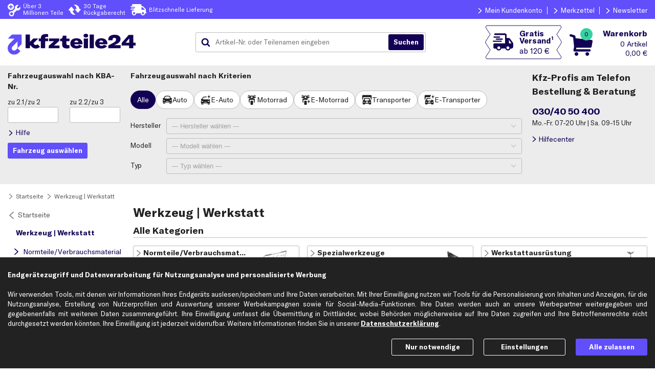

--- FILE ---
content_type: text/html; charset=ISO-8859-15
request_url: https://www.kfzteile24.de/werkzeug-werkstatt
body_size: 42022
content:
<!DOCTYPE html>
    <html lang="de">
        <head>
            <meta charset="ISO-8859-15" />
            <script>var endlessScrollDataProvider="";var currentUrl=new URL(window.location);if(!currentUrl.searchParams.has("ktypnr")){var ktypnr=getRawCookie("ktypnr");if(ktypnr){currentUrl.searchParams.set("ktypnr",ktypnr);window.location.replace(currentUrl.toString())}}function getRawCookie(b){var a=document.cookie.match(new RegExp(b+'=(.*?)(;|$)'));return a?a[1]:a}function setCookie(b,a,c){var d='';if(typeof a!=='string'){for(i=0;i<a.length;i++){if(i!=0)d+='&';d+=encodeURIComponent(a[i])}}else d=a;document.cookie=b+"="+d+"; expires="+c+"; path=/"}function addClass(b,a){b.classList.add(a)}function removeClass(b,a){b.classList.remove(a)}function toggleClass(b,a,c){if(c===undefined){b.classList.toggle(a)}else if(c){b.classList.add(a)}else{b.classList.remove(a)}}var prefsProcessed={deliveryBanner:false,disableHelpcenterHotline:false,serviceCenterOpenTimes:false};var waitForElement;if("Promise"in window){waitForElement=function(h,f){var g=new Promise(function(d){var b=document.querySelector(h);if(b)return d(b);var c=new MutationObserver(function(a){b=document.querySelector(h);if(b){d(b);c.disconnect()}});c.observe(document.documentElement,{childList:true})});g.then(f)}}else{waitForElement=function(f,a){var d;var b=document.querySelector(f);function c(){if(b){clearTimeout(d);a(b);return}b=document.querySelector(f);d=setTimeout(c,0)}c()}}function isValidPref(b,a){return a in b&&new Date(b.ts[a]||0).getTime()>Date.now()}function handleSyncElements(){if(getRawCookie("headerInfo")===null){[".headerInfo.pc",".headerInfo.sp"].forEach(function(b){b+=":not(.deliveryBannerHeader)";waitForElement(b,function(a){removeClass(a,"hidden");addClass(a,"expanded");addClass(a,"fixed")})})}var j=JSON.parse(decodeURIComponent(getRawCookie('prefs')))||{};if(!("ts"in j))return;if(isValidPref(j,"deliveryBanner")){var c=j.deliveryBanner;var h=new Date(Date.now());var g=new Date(c.endTime);if(c.text.length>0&&h<=g){prefsProcessed.deliveryBanner=c;var d='<div>'+c.text+'</div>';var f="color:"+c.color+"; background-color: "+c.backgroundColor+";";waitForElement('header',function(a){addClass(a,'deliveryBanner')});["#headerContainer",".headerInfoContainer"].forEach(function(b){b+=" .deliveryBannerHeader";waitForElement(b,function(a){a.setAttribute("style",f);a.innerHTML=d;addClass(a,"expanded")})})}}if(isValidPref(j,"disableHelpcenterHotline")){prefsProcessed.disableHelpcenterHotline=true;[".helpCenterHeader"].forEach(function(b){waitForElement(b,function(a){toggleClass(a,"compact",j.disableHelpcenterHotline!==0)})})}if(isValidPref(j,"serviceCenterOpenTimes")){prefsProcessed.serviceCenterOpenTimes=true;var l=j.serviceCenterOpenTimes;var k=".bgHelpCenterHeader > .helpCenterDescription > .openTimes";waitForElement(k,function(a){a.innerHTML=l});k=".headerOrderHotline .openTimes";waitForElement(k,function(a){a.innerHTML=l})}if(getRawCookie("pv")){const pvAndFreeShipping=decodeURIComponent(getRawCookie("pv")).match(/[^&]+/g);if(pvAndFreeShipping.length>1){document.addEventListener("DOMContentLoaded",event=>{document.querySelectorAll(".freeShippingBadge span.threshold").forEach(e=>{e.textContent='ab '+pvAndFreeShipping[1]});document.querySelectorAll(".freeShippingBadgeContainer").forEach(e=>{const tooltipText=e.attributes.getNamedItem('data-title');if(tooltipText)tooltipText.textContent=tooltipText.textContent.replace(/\d+(,\d+)?\s+./,pvAndFreeShipping[1])})})}}}handleSyncElements();</script>
                <!-- Google Tag Manager, Exponea -->
                <script>dataLayer=window.dataLayer||[];dataLayer.push(...[{"page":{"products":[],"pageType":"catalog","contentGroup":[null,"Werkzeug | Werkstatt"]}}]);global={'language':'de_DE','store':'k24','network':'ext','timestamp':new Date().getTime()/1000|0};var clientData=JSON.parse(decodeURIComponent(getRawCookie('gtm_k24')));if(clientData!==null){global.clientEmail=clientData[0];if(clientData.length==2){global.clientId=clientData[1]}}dataLayer.push({'global':global});(function(g,a,f,d,c){g[d]=g[d]||[];g[d].push({'gtm.start':new Date().getTime(),event:'gtm.js'});var b=a.getElementsByTagName(f)[0],j=a.createElement(f),dl=d!='dataLayer'?'&l='+d:'';j.async=true;j.src='https://sgtm.kfzteile24.de/gtm.js?id='+c+dl;b.parentNode.insertBefore(j,b)})(window,document,'script','dataLayer','GTM-WMRHVJ');function pushCheckoutEventAndSubmit(a,f,d){var b=false;var c=setTimeout(function(){b=true;a.submit()},1000);dataLayer.push({ecommerce:null});dataLayer.push({'event':'checkout','ecommerce':{'checkout':{'actionField':{'step':f,'option':d},'products':[]}},'eventCallback':function(){clearTimeout(c);if(b)return;b=true;a.submit()}});setTimeout(function(){$('#waiting').show()},2000)}var cookieConsentScripts={functional:[{name:"New Relic",append:function(){var b=document.createElement('script');b.type='text/javascript';b.src='/js/newRelic.js';b.async=true;var a=document.getElementsByTagName('script')[0];a.parentNode.insertBefore(b,a);this.done=true}}],marketing:[]};loadExtJsWithConsent();function loadExtJsWithConsent(){var c=JSON.parse(decodeURIComponent(getRawCookie('cookies_consent')))||{};for(var b in cookieConsentScripts){if(c&&c[b]){cookieConsentScripts[b].forEach(function(a){if(a.done==true)return;try{console.log("Loading script: "+a.name);a.append()}catch(e){console.warn(a.name+" couldn't be loaded",e)}})}}}</script>
                <!-- End Google Tag Manager, Exponea -->
                <script defer src="https://f637c21d504a.79eb4403.eu-central-1.token.awswaf.com/f637c21d504a/be304383d355/challenge.js"></script>
            <style>body { display: none; }</style>
            <link rel="stylesheet" href="/index.cgi?rm=css&amp;v=431"/>
                <!-- Runmode specific CSS - BEGIN -->
                <style>.searchTree ul.nodeGroup > li > *:not(.parentLink){color:#130254;}.searchTree ul.nodeGroup > li > .parentLink{color:#5B5A5A;}.searchTree ul.nodeGroup > li > .nodeGroupChildLink,.searchTree ul.nodeGroup > li.nodeGroupTitle > div,.searchTree ul.nodeGroup > li.nodeGroupTitle > a:not(.parentLink){border-radius:3px;}.searchTree ul.nodeGroup .parentLink::before{transform:rotate(180deg);}.searchTree ul.nodeGroup{list-style:none;padding:0;margin:0 15px 15px 0;font-size:14px;width:230px;float:left;}.searchTree ul.nodeGroup > li.nodeGroupTitle > div,.searchTree ul.nodeGroup > li.nodeGroupTitle > .parentLink,.searchTree ul.nodeGroup > li > .navTitleLink,.searchTree ul.nodeGroup > li > .nodeGroupChildLink{text-overflow:ellipsis;overflow:hidden;white-space:nowrap;}.searchTree ul.nodeGroup .parentLink{padding:7px 5px 7px 20px;display:block;position:relative;}.searchTree ul.nodeGroup > li > .parentLink::before{display:block;content:'';position:absolute;left:0;top:10px;width:16px;height:16px;background:url('/img/k24/common/arrow_neutral.svg') center/contain no-repeat;}.searchTree ul.nodeGroup > li.nodeGroupTitle > a.navTitleLink::before{display:none;}.searchTree ul.nodeGroup > li.nodeGroupTitle > a.navTitleLink,.searchTree ul.nodeGroup > li.nodeGroupTitle > div,.searchTree ul.nodeGroup > li > .nodeGroupChildLink{padding:7px 5px 7px 30px;display:block;text-decoration:none;margin-bottom:2px;}.searchTree ul.nodeGroup > li.nodeGroupTitle > a.navTitleLink,.searchTree ul.nodeGroup > li.nodeGroupTitle > div{font-weight:bold;padding-left:16px;}.searchTree ul.nodeGroup > li > .nodeGroupChildLink{background:url('/img/k24/common/arrow_secondary.svg') no-repeat;background:url('/img/k24/common/arrow_secondary.svg') 10px 10px / 14px 14px no-repeat;}.searchTree ul.nodeGroup > li > .nodeGroupChildLink.final{background-color:transparent;}.searchTree ul.nodeGroup > li > .nodeGroupChildLink.final,.searchTree ul.nodeGroup > li > .nodeGroupChildLink.final:hover{background-image:url('/img/k24/common/circle_neutral.svg');background-size:10px 10px;background-position:12px center;}.searchTree ul.nodeGroup > li.nodeGroupTitle > a.navTitleLink:hover,.searchTree ul.nodeGroup > li > .nodeGroupChildLink:not(.selected):hover,.searchTree ul.nodeGroup > li > .nodeGroupChildLink.selected:not(.final){background-color:#ECECEC;color:#130254;}.searchTree ul.nodeGroup > li > .nodeGroupChildLink:not(.final):hover,.searchTree ul.nodeGroup > li > .nodeGroupChildLink.selected:not(.final){background-image:url('/img/k24/common/arrow_secondary.svg');}.searchTree ul.nodeGroup > li > .nodeGroupChildLink.final.selected{background-image:url('/img/k24/common/circle_secondary.svg');background-color:#ECECEC;}@media (max-width: 800px){.searchTree ul.nodeGroup{width:190px;font-size:12px;}.searchTree ul.nodeGroup > li > .navTitleLink::before{width:14px;height:14px;top:9px;}.searchTree ul.nodeGroup > li > .nodeGroupChildLink{background-position:10px 9px;background-size:14px 14px;}}@media (max-width: 640px){.searchTree > nav{width:100%;}.searchTree ul.nodeGroup{width:100%;float:none;margin:0;margin-right:7px;}.searchTree ul.nodeGroup > li > div.navTitle,.searchTree ul.nodeGroup li:not(.nodeGroupTitle){display:none;}}.labelledInputs:not(.defaultLayoutOff){max-width:650px;}.labelledInputs .labelledInput{align-items:baseline;display:flex;flex-direction:row;justify-content:flex-start;margin:10px 0;}.labelledInputs .labelledInput.optionAsRows{margin:10px 0px;align-items:flex-start;box-sizing:border-box;}.labelledInputs .labelledInput textArea{vertical-align:top;}.labelledInputs .labelledInput.hidden{display:none;}.labelledInputs .labelledInput label{display:inline-block;}.labelledInputs .labelledInput label.radioCheckboxLabel{white-space:nowrap;display:flex;padding:8px 5px;gap:8px;align-items:flex-start;box-sizing:border-box;min-height:40px;}.labelledInputs .labelledInput.centered,.labelledInputs .labelledInput.centered label.radioCheckboxLabel,.labelledInputs .labelledInput label.radioCheckboxLabel.centered{align-items:center;line-height:0;}.labelledInputs:not(.defaultLayoutOff) .labelledInput > label:first-child,.labelledInputs:not(.defaultLayoutOff) .labelledInput > span:first-child{text-align:right;margin-right:5px;width:30%;}.labelledInputs .labelledInput > label:first-child::after,.labelledInputs .labelledInput > span:first-child::after{content:":";font-size:inherit;}.labelledInputs:not(.mandatoryStars) .labelledInput > label:first-child:not(.mandatory)::after{content:" (optional):";}.labelledInputs.mandatoryStars .labelledInput > label.mandatory:first-child::after{content:"*:";}.labelledInputs:not(.defaultLayoutOff) .labelledInput .inputAndHintContainer{width:65%;flex-grow:1;}.labelledInputs:not(.defaultLayoutOff) .labelledInput.centered .inputAndHintContainer{display:flex;}.labelledInputs .labelledInput.optionsAsRows.centered > .inputAndHintContainer > label,.labelledInputs .labelledInput.optionsAsRows.centered > .inputAndHintContainer:first-child > label{align-items:center;}.centered .radioCheckboxContainer{margin:0px;align-self:center;}.labelledInputs .labelledInput.optionsAsRows > .inputAndHintContainer > label > .radioCheckboxContainer.v2 + div,.labelledInputs .labelledInput > .inputAndHintContainer:first-child > label > .radioCheckboxContainer.v2 + div{flex-grow:1;}.labelledInputs .labelledInput.optionsAsRows:not(.centered) > .inputAndHintContainer > label.radioCheckboxLabel:not(.errorStyle) > .radioCheckboxContainer.v2 + div,.labelledInputs .labelledInput:not(.centered) > .inputAndHintContainer:first-child > label.radioCheckboxLabel:not(.errorStyle) > .radioCheckboxContainer.v2 + div{margin-right:-5px;}.labelledInputs .labelledInput.optionsAsRows > .inputAndHintContainer > label > .radioCheckboxContainer.v2,.labelledInputs .labelledInput > .inputAndHintContainer:first-child > label > .radioCheckboxContainer.v2{flex-shrink:0;}.labelledInputs .labelledInput.optionsAsRows > .inputAndHintContainer > label.radioCheckboxLabel{white-space:normal;}.labelledInputs .labelledInput .inputAndHintContainer > *:not(label):first-child{width:100%;}.labelledInputs .labelledInput .inputAndHintContainer .errorMsg{color:#E5140F;font-size:90%;line-height:1.2;margin:5px 0;}@media (max-width: 640px){.labelledInputs:not(.defaultLayoutOff){max-width:480px;}.labelledInputs .labelledInput.optionsAsRows:not(.centered) > .inputAndHintContainer > label.radioCheckboxLabel:not(.errorStyle) > .radioCheckboxContainer.v2 + div,.labelledInputs .labelledInput:not(.centered) > .inputAndHintContainer:first-child > label.radioCheckboxLabel:not(.errorStyle) > .radioCheckboxContainer.v2 + div{margin-top:0;}}@media (max-width: 480px){.labelledInputs:not(.defaultLayoutOff) .labelledInput > label:first-child,.labelledInputs:not(.defaultLayoutOff) .labelledInput > span:first-child{width:35%;}}@media (max-width: 420px){.labelledInputs:not(.defaultLayoutOff) .labelledInput{flex-wrap:wrap;margin:10px 0;}.labelledInputs:not(.defaultLayoutOff) .labelledInput > label:first-child,.labelledInputs:not(.defaultLayoutOff) .labelledInput > span:first-child{text-align:left;width:100%;}}.address:not(.companyMode) .labelledInput.rSalutationContact,.address:not(.companyMode) .labelledInput.lSalutationContact,.address:not(.companyMode) .labelledInput.rCompanyName,.address:not(.companyMode) .labelledInput.lCompanyName,.address:not(.companyMode) .labelledInput.rBranche,.address:not(.companyMode) .labelledInput.rUstId{display:none;}.selectControl:has(select:focus){border:1px solid #614FFB;}.labelledInputs input.inputText{box-sizing:border-box;border-radius:3px;background-color:#FFFFFF;}.labelledInputs .labelledInput.radiochip .inputAndHintContainer{display:flex;gap:8px;}.labelledInputs .labelledInput.radiochip .inputAndHintContainer input{position:absolute;opacity:0;pointer-events:none;}.labelledInputs .labelledInput.radiochip .inputAndHintContainer label{display:flex;cursor:pointer;height:36px;font-size:14px;user-select:none;padding:8px 12px;align-items:center;gap:4px;border-radius:20px;border:1px solid #BCBCC0;background:#FFFFFF;box-sizing:border-box;color:#222222;white-space:nowrap;}.labelledInputs .labelledInput.radiochip .inputAndHintContainer div input:checked + label{color:#FFFFFF;background-color:#130254;border:1px solid #130254;}.labelledInputs .labelledInput.radiochip .inputAndHintContainer div input + label:hover{border-color:#222222;}.labelledInputs .labelledInput.radiochip .inputAndHintContainer div input:active + label{color:#222222;background-color:#ECECEC;border:1px solid #BCBCC0;}.labelledInputs .labelledInput.selectchip,.labelledInputs:not(.defaultLayoutOff) .labelledInput.selectchip{display:flex;flex-direction:row;gap:10px;align-items:center;position:absolute;top:50%;transform:translateY(-50%);width:100%;max-width:none;margin:0px;}.labelledInputs:not(.defaultLayoutOff) .labelledInput.selectchip .inputAndHintContainer{width:100%;}.labelledInput.selectchip label{position:absolute;margin-left:12px;pointer-events:none;z-index:1;top:50%;transform:translateY(-51%);}.labelledInputs:not(.defaultLayoutOff) .labelledInput.selectchip > label:first-child{text-align:left;margin-right:unset;width:auto;}.labelledInput.selectchip .selectControl{border-radius:20px;}.labelledInput.selectchip.active .selectControl,.labelledInput.selectchip .selectControl:hover{border-color:#222222;}.labelledInput.selectchip .inputAndHintContainer .selectControl:active{background-color:#E3E3E3;border-color:#BCBCC0;}.labelledInput.selectchip select{color:#222222;font-family:GT-America,sans-serif;text-align:right;text-align-last:right;}.labelledInput.selectchip option{background-color:#5B5A5A;color:#FFFFFF;text-align:left;}html.noScrolling{overflow:hidden;}.modal.background{position:fixed;overflow-x:hidden;overflow-y:auto;overscroll-behavior:contain;-webkit-overflow-scrolling:touch;z-index:10010;top:0;left:0;right:0;bottom:0;text-align:center;background-color:rgba(161,161,161,0.5);transition:all 0.7s;}.modal.background.hidden{display:none;}.modal.background.centerDialog:not(.hidden){display:flex;flex-direction:column;}.modal.background.centerDialog::before,.modal.background.centerDialog::after{content:'';flex:1 0 16px;}.modal.background.transparent,.modal.background .dialog.transparent{opacity:0;}.modal.background .dialog *{box-sizing:border-box;}.modal.background .dialog .radioCheckboxContainer span{box-sizing:content-box;}.modal.background .dialog{display:inline-block;background-color:#FFFFFF;box-sizing:border-box;box-shadow:6px 6px 10px rgba(0,0,0,0.2);min-width:calc(320px - 10%);margin:5% 5% 16px;transition:opacity 0.7s;text-align:left;}.modal.background.centerDialog .dialog{margin-top:0;margin-bottom:0;align-self:center;}.modal.background .dialog > .head{display:flex;flex-wrap:nowrap;flex-shrink:0;color:#222222;background-color:#ECECEC;height:50px;font-size:120%;font-weight:bold;align-items:center;text-align:left;}.modal.background .dialog > .head > div.title{flex-grow:1;}.modal.background .dialog > .head > div.close{cursor:pointer;background-image:url(/img/k24/common/icons/cross.svg);background-repeat:no-repeat;background-position:center right;background-size:contain;background-origin:content-box;opacity:0.5;width:25px;padding:15px 0 15px 5px;height:100%;margin-left:10px;}.modal.background .dialog > .head.noCloseButton > div.title{margin-right:0;}.modal.background .dialog > .head.noCloseButton > div.close{display:none;}.modal.background .dialog > div{padding:0 15px;}.modal.background .dialog > .content{margin:15px 0;position:relative;}.modal.background .dialog > .content .withWarningIcon{text-align:left;position:relative;padding-left:50px;}.modal.background .dialog > .content .withWarningIcon::before{content:"";padding-right:10px;padding-top:4px;position:absolute;background-image:url(/img/k24/common/achtung.svg);background-repeat:no-repeat;background-position:left center;background-size:contain;background-origin:content-box;width:40px;height:30px;top:0;left:0;}.modal.background .dialog > .head{font-weight:bold;font-family:GT-America,sans-serif;}.modal.background .dialog > .content .modalDialogBoxButtons,.modal.background .dialog > .content .modalDialogBoxButton{display:flex;flex-direction:row;margin-top:10px;font-weight:bold;}.modal.background .dialog > .content .modalDialogBoxButtons{justify-content:space-between;}.modal.background .dialog > .content .modalDialogBoxButton{justify-content:space-around;}.modal.background .dialog .button{cursor:pointer;font-weight:bold;transition:opacity 1s;opacity:0.9;text-align:center;}.modal.background .dialog .button:hover{opacity:1.0;}.modal.background .dialog .button.uppercase{text-transform:uppercase;}.modal.background .dialog .button.lowercase{text-transform:lowercase;}.modal.background .dialog > .content .modalDialogBoxButtons > .button:not(:first-child){margin-left:8px;}.modal.background .dialog .button.primary[data-action="close"]{padding:6px 15px;}.loading.modal{position:fixed;top:0;left:0;bottom:0;right:0;margin:auto;opacity:0;pointer-events:none;}.loading.modal.visible{display:block;opacity:1;transition:all 1s;z-index:10000;}.content.loadingContent div:not(:last-child){opacity:0.6;transition:opacity 0.6s;}.loading.insideModal{top:0;left:0;margin:auto;pointer-events:none;overflow:hidden;position:relative;height:100px;opacity:0;}.loading.insideModal > span{box-sizing:content-box !important;}.loading.insideModal.visible{opacity:1;transition:opacity 0.9s;}.loadingContainer{display:none;}.loadingContainer.visible{display:flex;width:100%;height:100%;position:absolute;top:0;left:0;}@media (max-width: 640px) and (orientation: portrait){.modal.background.fullScreen .dialog{position:absolute;width:100%;height:100vh;margin:0;}.modal.background.centerDialog.fullScreen .dialog{height:auto;margin:5% 0 16px;top:50%;transform:translateY(-50%);}}@media (max-width: 432px){.modal.background .dialog > .content .modalDialogBoxButtons{flex-direction:column;}.modal.background .dialog > .content .modalDialogBoxButtons .button{text-align:center;}.modal.background .dialog > .content .modalDialogBoxButtons > .button:not(:first-child){margin-left:0px;margin-top:8px;}}@media (max-width: 390px){.modal.background .dialog > div{padding:0 10px;}}@media (max-width: 360px){.modal.background .dialog > .head > div.title{font-size:90%;}}#kbaInputHelpDialog .dialog{max-width:460px;}#kbaInputHelpDialog .content img{width:100%;}#notificationDialog .dialog > .content{max-width:800px;}#cookieSettings .labelledInput .checkBoxContent{padding:0px 10px 0px 5px;}#cookieSettings .labelledInput .checkBoxContent > span{color:#614FFB;font-weight:bold;}#cookieSettings .labelledInput.necessaryCookies,#cookieSettings .labelledInput.necessaryCookies .checkBoxContent > span{color:#8E8E93;}#noTokenHintDialog .content{max-width:800px;}</style>
                <!-- Runmode specific CSS - END -->
            <link rel="apple-touch-icon" sizes="180x180" href="https://www.kfzteile24.de/apple-touch-icon.png">
            <link rel="icon" type="image/png" sizes="32x32" href="https://www.kfzteile24.de/favicon-32x32.png">
            <link rel="icon" type="image/png" sizes="16x16" href="https://www.kfzteile24.de/favicon-16x16.png">
            <link rel="icon" href="https://www.kfzteile24.de/favicon.svg" sizes="any" type="image/svg+xml">
            <link rel="manifest" href="https://www.kfzteile24.de/site.webmanifest">
            <meta name="theme-color" content="#FFFFFF">
                <link rel="canonical" href="https://www.kfzteile24.de/werkzeug-werkstatt"/>
            <link rel="preload" href="/fonts/GT-America/GT-America-Standard-Bold.woff2" as="font" type="font/woff2" crossorigin/>
            <meta name="format-detection" content="telephone=no">
            <meta name="viewport" content="width=device-width, initial-scale=1, maximum-scale=2">
            <meta name="msvalidate.01" content="754E2D72E5DB4A270148841F9F1B269E" />
            <meta name="google-site-verification" content="BrJBrzYJ1jyHKc2mG-UWayi95Gs129wTQH6c8NvK-wY" />
            <meta name="google-site-verification" content="jnZSgqYjSAsCyWE5M0tESnfUblnK61sIFZSXynnkhG4" />
            <meta property="fb:pages" content="196445517055799" prefix="fb: http://ogp.me/ns/fb#" about="_"/>
                <meta name="description" content="Kfz-Werkzeug kaufen &#9989; Rechnungskauf &#9989; 30 Tage Rückgaberecht &#9989; Express-Versand &#9989; +4 Mio. Autoteile &#9742; Kfz-Experten-Support!" />
                <title>Kfz-Werkzeug / Auto-Werkzeug &#8658; Bis -50% günstig online kaufen! | kfzteile24 </title>
        </head>

        <body   >
            <noscript>
                <iframe src="https://sgtm.kfzteile24.de/ns.html?id=GTM-WMRHVJ" height="0" width="0" style="display:none;visibility:hidden"></iframe>
            </noscript>

            
    <nav aria-label="Hauptmenü" id="menuSp" class="burgerMenu">
        <div class="menuContainer">
            <div class="helpCenterInfo">
                <span>Bestell- & Servicehotline</span>
                <span>030/40 50 400</span>
            </div>
            <a class="menuIcon menuLogin loggedOut" href="/login">
                <span>Anmelden</span>
            </a>
            <span
           class="ml menuIcon menuLoggedIn loggedIn"
           data-base64= "L21lcmt6ZXR0ZWw=">
                <span>Mein Konto</span>
            </span>
            <span
           class="ml menuIcon menuWishlist"
           data-base64= "L21lcmt6ZXR0ZWw=">
                <span>Merkzettel</span>
            </span>
            <span
           class="ml menuIcon menuHelpCenter"
           data-base64= "L2hpbGZlY2VudGVy">
                <span>Hilfecenter</span>
            </span>
            <span
           class="ml menuIcon menuFiliale"
           data-base64= "L3dlcmtzdGFldHRlbi1maWxpYWxlbg==">
                <span>Filialen & Werkst&auml;tten</span>
            </span>
            <span
           class="ml menuIcon menuEmail"
           data-base64= "L25ld3NsZXR0ZXI=">
                <span>Newsletter</span>
            </span>

            <span
           class="ml menuIcon menuLogout loggedIn"
           data-base64= "L2xvZ2luP2FjdGlvbj1sb2dvdXQ=">
                <span>Abmelden</span>
            </span>
            <span class="ourRange">Unser Sortiment</span>
                <span class="ml"
           data-base64= "L2Vyc2F0enRlaWxlLXZlcnNjaGxlaXNzdGVpbGUvYWJnYXNhbmxhZ2U=">
                    <span>Abgasanlage</span>
                </span>
                <span class="ml"
           data-base64= "L2Vyc2F0enRlaWxlLXZlcnNjaGxlaXNzdGVpbGUvYWNoc2F1ZmhhZW5ndW5n">
                    <span>Achsaufhängung</span>
                </span>
                <span class="ml"
           data-base64= "L2Vyc2F0enRlaWxlLXZlcnNjaGxlaXNzdGVpbGUvYW5oYWVuZ2Vya3VwcGx1bmc=">
                    <span>Anhängerkupplung</span>
                </span>
                <span class="ml"
           data-base64= "L2Vyc2F0enRlaWxlLXZlcnNjaGxlaXNzdGVpbGUvYW50cmllYi1hY2hzZQ==">
                    <span>Antrieb: Achse</span>
                </span>
                <span class="ml"
           data-base64= "L2Vyc2F0enRlaWxlLXZlcnNjaGxlaXNzdGVpbGUvYW50cmllYi1yYWQ=">
                    <span>Antrieb: Rad</span>
                </span>
                <span class="ml"
           data-base64= "L2JhdHRlcmllbi1sYWRlZ2VyYWV0ZS13YW5kbGVy">
                    <span>Batterien</span>
                </span>
                <span class="ml"
           data-base64= "L2Vyc2F0enRlaWxlLXZlcnNjaGxlaXNzdGVpbGUvYnJlbXNhbmxhZ2U=">
                    <span>Bremsanlage</span>
                </span>
                <span class="ml"
           data-base64= "L2Vyc2F0enRlaWxlLXZlcnNjaGxlaXNzdGVpbGUvZWxla3RyaWs=">
                    <span>Elektrik</span>
                </span>
                <span class="ml"
           data-base64= "L2VsZWt0cm9tb2JpbGl0YWV0">
                    <span>Elektromobilität</span>
                </span>
                <span class="ml"
           data-base64= "L2Vyc2F0enRlaWxlLXZlcnNjaGxlaXNzdGVpbGUvZmlsdGVy">
                    <span>Filter</span>
                </span>
                <span class="ml"
           data-base64= "L2Vyc2F0enRlaWxlLXZlcnNjaGxlaXNzdGVpbGUvZ2V0cmllYmU=">
                    <span>Getriebe</span>
                </span>
                <span class="ml"
           data-base64= "L2Vyc2F0enRlaWxlLXZlcnNjaGxlaXNzdGVpbGUvaGVpenVuZw==">
                    <span>Heizung</span>
                </span>
                <span class="ml"
           data-base64= "L2Vyc2F0enRlaWxlLXZlcnNjaGxlaXNzdGVpbGUvaW5mb3JtYXRpb25zc3lzdGVtZQ==">
                    <span>Informationssysteme</span>
                </span>
                <span class="ml"
           data-base64= "L2Vyc2F0enRlaWxlLXZlcnNjaGxlaXNzdGVpbGUvaW5uZW5hdXNzdGF0dHVuZw==">
                    <span>Innenausstattung</span>
                </span>
                <span class="ml"
           data-base64= "L2Vyc2F0enRlaWxlLXZlcnNjaGxlaXNzdGVpbGUva2Fyb3NzZXJpZQ==">
                    <span>Karosserie</span>
                </span>
                <span class="ml"
           data-base64= "L2Vyc2F0enRlaWxlLXZlcnNjaGxlaXNzdGVpbGUva2xpbWFhbmxhZ2U=">
                    <span>Klimaanlage</span>
                </span>
                <span class="ml"
           data-base64= "L2Vyc2F0enRlaWxlLXZlcnNjaGxlaXNzdGVpbGUva29tZm9ydHN5c3RlbWU=">
                    <span>Komfortsysteme</span>
                </span>
                <span class="ml"
           data-base64= "L2Vyc2F0enRlaWxlLXZlcnNjaGxlaXNzdGVpbGUva3JhZnRzdG9mZmF1ZmJlcmVpdHVuZw==">
                    <span>Kraftstoff­aufbereitung</span>
                </span>
                <span class="ml"
           data-base64= "L2Vyc2F0enRlaWxlLXZlcnNjaGxlaXNzdGVpbGUva3JhZnRzdG9mZmZvZXJkZXJhbmxhZ2U=">
                    <span>Kraftstoff­förderanlage</span>
                </span>
                <span class="ml"
           data-base64= "L2Vyc2F0enRlaWxlLXZlcnNjaGxlaXNzdGVpbGUva3VlaGx1bmc=">
                    <span>Kühlung</span>
                </span>
                <span class="ml"
           data-base64= "L2Vyc2F0enRlaWxlLXZlcnNjaGxlaXNzdGVpbGUva3VwcGx1bmc=">
                    <span>Kupplung</span>
                </span>
                <span class="ml"
           data-base64= "L2Vyc2F0enRlaWxlLXZlcnNjaGxlaXNzdGVpbGUvbGVua3VuZw==">
                    <span>Lenkung</span>
                </span>
                <span class="ml"
           data-base64= "L2dsdWVobGFtcGVuLWxldWNodG1pdHRlbA==">
                    <span>Leuchtmittel</span>
                </span>
                <span class="ml"
           data-base64= "L2Vyc2F0enRlaWxlLXZlcnNjaGxlaXNzdGVpbGUvbW90b3I=">
                    <span>Motor</span>
                </span>
                <span class="ml"
           data-base64= "L2FkZGl0aXZlLW9lbGUtc2NobWllcnVuZw==">
                    <span>Öle</span>
                </span>
                <span class="ml"
           data-base64= "L3BmbGVnZW1pdHRlbC13YXJ0dW5nc21pdHRlbA==">
                    <span>Pflegemittel</span>
                </span>
                <span class="ml"
           data-base64= "L3JlaWZlbi1mZWxnZW4ta29tcGxldHRyYWVkZXI=">
                    <span>Reifen & Felgen</span>
                </span>
                <span class="ml"
           data-base64= "L2Vyc2F0enRlaWxlLXZlcnNjaGxlaXNzdGVpbGUvcmllbWVudHJpZWI=">
                    <span>Riementrieb</span>
                </span>
                <span class="ml"
           data-base64= "L3NhaXNvbmFydGlrZWwtZnJvc3RzY2h1dHo=">
                    <span>Saisonartikel</span>
                </span>
                <span class="ml"
           data-base64= "L2Vyc2F0enRlaWxlLXZlcnNjaGxlaXNzdGVpbGUvc2NoZWliZW5yZWluaWd1bmc=">
                    <span>Scheibenreinigung</span>
                </span>
                <span class="ml"
           data-base64= "L2Vyc2F0enRlaWxlLXZlcnNjaGxlaXNzdGVpbGUvc2NoZWlud2VyZmVycmVpbmlndW5n">
                    <span>Scheinwerferreinigung</span>
                </span>
                <span class="ml"
           data-base64= "L2Vyc2F0enRlaWxlLXZlcnNjaGxlaXNzdGVpbGUvc2NobGllc3NhbmxhZ2U=">
                    <span>Schließanlage</span>
                </span>
                <span class="ml"
           data-base64= "L2Vyc2F0enRlaWxlLXZlcnNjaGxlaXNzdGVpbGUvc3Rvc3NkYWVtcGZlcg==">
                    <span>Stoßdämpfer</span>
                </span>
                <span class="ml"
           data-base64= "L2RhY2hib3hlbi1mYWhycmFkdHJhZWdlcg==">
                    <span>Trägersysteme</span>
                </span>
                <span class="ml"
           data-base64= "L3dlcmt6ZXVnLXdlcmtzdGF0dA==">
                    <span>Werkzeug</span>
                </span>
                <span class="ml"
           data-base64= "L3p1YmVob2VyLXBhbm5lbmhpbGZl">
                    <span>Zubehör</span>
                </span>
                <span class="ml"
           data-base64= "L2Vyc2F0enRlaWxlLXZlcnNjaGxlaXNzdGVpbGUvenVlbmQtZ2x1ZWhhbmxhZ2U=">
                    <span>Zünd-/Glühanlage</span>
                </span>
        </div>
    </nav>
            <header class="shadowHeader">
                <div id="headerContainer" class="headerContainer outerContainer">
                    <div class="deliveryBannerHeader"></div>
                    <div class="customerCareServiceBanner">
                        <div class="uspElements">
                            <img width="17" height="27" alt=""
                                 src="/img/k24/common/icons/ersatzteile_white.svg" class="img" >
                            <span>&Uuml;ber 3 <br>Millionen Teile</span>

                            <img width="29" height="24" alt=""
                                 src="/img/k24/common/icons/rueckgabe_white.svg" class="img exchangeAndReturn" >
                            <span title="30 Tage R&uuml;ckgaberecht">
                                 30 Tage <br> R&uuml;ckgaberecht
                            </span>

                            <img width="24" height="24" alt=""
                                 src="/img/k24/common/icons/versand_white.svg" class="img delivery" >
                            <span class="delivery today">
                                 Versand heute bei <br>Bestellung bis
                                 <span class="sameDayDeliveryTime">15</span>
                                 Uhr
                            </span>
                            <span class="delivery fast">
                                 Blitzschnelle Lieferung
                            </span>
                        </div>
                        <nav aria-label="Kundenkonto" class="headerMenu hideByPrint">
                            <div>
                                <a id="customerAccountLink">Mein Kundenkonto</a>
    <div class="loyaltyLogo hide" data-href="/index.cgi?rm=loyalty">
        <img width="366" height="112" class="ps-profi-blue" src="/images/0x0.svg" alt="PS PROFI" data-src="/img/k24/rm_loyalty/ps_profi_white.png">
        <img width="366" height="112" class="ps-profi-white" src="/images/0x0.svg" alt="PS PROFI" data-src="/img/k24/rm_loyalty/ps_profi_white.png">
    </div>
                            </div>
                            <span class="ml"
           data-base64= "L21lcmt6ZXR0ZWw=">
                                Merkzettel
                            </span>
                            <a href="/newsletter">
                                Newsletter
                            </a>
                        </nav>
                    </div>

                    <!--Suchbereich-->
                    <div class="searchArea">
                        <a href="/" class="logo">
                            <picture>
                                <source width="250" height="41" alt="" srcset="/img/k24/common/logo_k24_line.svg" media="(min-width: 1025px)">
                                <source width="114" height="40" alt="" srcset="/img/k24/common/logo_k24_secondary.svg" media="(max-width: 1024px)">
                                <img width="250" height="41" alt="kfzteile24" src="/img/k24/common/logo_k24_line.svg">
                            </picture>
                        </a>

                        <div class="searchHeader hideButtons">
                            <button type="button" class="button" aria-label="Suche schließen" id="closeSearch">
                            </button>
                            <form action="/index.cgi" method="get" id="searchForm" class="searchBar" role="search" aria-label="Seitensuche" data-default-suggestions="[{&quot;searchType&quot;:&quot;text&quot;,&quot;value&quot;:&quot;Bremsscheibe&quot;,&quot;label&quot;:&quot;Bremsscheibe&quot;},{&quot;label&quot;:&quot;Bremsbeläge&quot;,&quot;value&quot;:&quot;Bremsbeläge&quot;,&quot;searchType&quot;:&quot;text&quot;},{&quot;label&quot;:&quot;Bremsenset&quot;,&quot;value&quot;:&quot;Bremsenset&quot;,&quot;searchType&quot;:&quot;text&quot;},{&quot;value&quot;:&quot;Bremssattel&quot;,&quot;searchType&quot;:&quot;text&quot;,&quot;label&quot;:&quot;Bremssattel&quot;},{&quot;value&quot;:&quot;Motoröl&quot;,&quot;searchType&quot;:&quot;text&quot;,&quot;label&quot;:&quot;Motoröl&quot;},{&quot;value&quot;:&quot;Ölfilter&quot;,&quot;searchType&quot;:&quot;text&quot;,&quot;label&quot;:&quot;Ölfilter&quot;},{&quot;searchType&quot;:&quot;text&quot;,&quot;value&quot;:&quot;Luftfilter&quot;,&quot;label&quot;:&quot;Luftfilter&quot;}]">
                                <input type="hidden" name="_charset_">
                                <input type="hidden" name="rm" value="articleSearch">
                                
                                <input type="hidden" id="searchType" name="searchType" value="artnrOenr">
                                <img width="40" height="40" alt="" src="/img/k24/common/icons/lupe_secondary.svg" class="searchIconDesktop">

<div class="labelledInput search ">
    <div class="inputAndHintContainer">
        <input class="inputText " id="input_search" name="search" type="text" maxlength="100" placeholder="Artikel-Nr. oder Teilenamen eingeben" value="" autocomplete="off"   >    
    </div>
</div>
                                <button type="button" class="button" value="" id="clearSearch" title="Suche zur&uuml;cksetzen">
                                </button>
                                <button type="submit" class="button complementary" id="searchSubmit" title="Suche nach Artikel-Nr./OE-Nr./EAN-Nr.">
                                </button>
                            </form>
                        </div>
                        <div class="searchIcon">
                            <img width="40" height="39" alt="" src="/img/k24/common/icons/lupe_mobile_search.svg" id="headerLupe">
                        </div>

                        <div class="freeShippingBadgeContainer hasToolTip" 
    data-tooltip-class="freeShipping_tooltip" data-title="Kostenloser Versand Deutschlandweit ab 120 &#x20AC;">
                            
    <a class="freeShippingBadge noUnderline badge" href="/versandinfo">
        <picture>
            <source width="44" height="32" alt="" srcset="/img/k24/common/icons/versand_secondary.svg" media="(min-width: 540px)">
            <source width="44" height="32" alt="" srcset="/img/k24/common/icons/versand_white.svg" media="(max-width: 540px)">
            <img width="44" height="32" alt="" src="/img/k24/common/icons/versand_secondary.svg">
        </picture>
        <div>
            <span>Gratis&nbsp;<br>Versand&nbsp;<sub>1</sub>&nbsp;</span>
            <span class="threshold">ab 120 &#x20AC;</span>
        </div>
    </a>
                        </div>


                        <span
           class="ml shoppingCart_header"
           data-base64= "L3dhcmVua29yYg==">
                            <picture>
                                <img width="45" height="45" alt="" src="/img/k24/common/icons/basket_secondary.svg">
                                <span id="shoppingCartQuantity_header"></span>
                            </picture>
                        </span>
                        <span
           class="ml shoppingCartInfo_header shoppingCartInfo_link"
           data-base64= "L3dhcmVua29yYg==">
                            <span>Warenkorb</span>
                            <span class="shoppingCartQuantity_header">0</span>
                            <span class="shoppingCartValue_header"><span>0,00</span> &euro;</span>
                        </span>
                        <div class="headerMenuIcon">
                            <img width="40" height="29" alt="" src="/img/k24/common/icons/menu_secondary.svg">
                        </div>
                    </div>
                </div>

                <div class="headerInfoContainer">
                    <div class="deliveryBannerHeader headerInfo sp"></div>

    <a class="freeShippingBadge noUnderline row" href="/versandinfo">
        <picture>
            <source width="44" height="32" alt="" srcset="/img/k24/common/icons/versand_secondary.svg" media="(min-width: 540px)">
            <source width="44" height="32" alt="" srcset="/img/k24/common/icons/versand_white.svg" media="(max-width: 540px)">
            <img width="44" height="32" alt="" src="/img/k24/common/icons/versand_secondary.svg">
        </picture>
        <div>
            <span>Gratis&nbsp;<br>Versand&nbsp;<sub>1</sub>&nbsp;</span>
            <span class="threshold">ab 120 &#x20AC;</span>
        </div>
    </a>
                </div>

                    <div id="headerSelectVehicle" class="outerContainer">
                        <div class="innerContainer transparent">
                            <div class="chooseTypeByKBA">
                                
    <div class="chooseAutoHeader">
        <div class="headline">
                <div>Fahrzeugauswahl<span>KBA-Nr.</span></div>
            <div class="digest">Fahrzeug ausw&auml;hlen</div>
        </div>
        <div id="currentKfz">
        <span>Noch kein Fahrzeug ausgew&auml;hlt.</span>
        <button type="button" class="button primary opensCarSelection" >
            <span></span>
        </button>
        </div>
        <div id="chooseKfzByKbaNr">
            <form class="carSelection" action="/index.cgi" method="GET" id="kbaForm">
                <input type="hidden" name="_charset_">
                <input type="hidden" name="rm" value="carSelectionJson">
                
                <input type="hidden" name="addKfzToGarage" value="">

                <div class="KBAContainer">                    
                    
                    <div class="labelledInput kba2_new ">
                        <label for="input_kba2_new">zu 2.1/zu 2</label>
                        <div class="inputAndHintContainer">
                            <input class="inputText soft kba2 focusMe" id="input_kba2_new" name="kba2_new" type="text" maxlength="4"  value=""    >    
                        </div>
                    </div>                    
                    
                    <div class="labelledInput kba3_new ">
                        <label for="input_kba3_new">zu 2.2/zu 3</label>
                        <div class="inputAndHintContainer">
                            <input class="inputText soft kba3" id="input_kba3_new" name="kba3_new" type="text" maxlength="3"  value=""    >    
                        </div>
                    </div>

                    <span class="kbaInputHelp">Hilfe</span>

                    <button type="submit" class="button primary opensConfirmCarSelection"><span>Fahrzeug&nbsp;ausw&auml;hlen</span>
                        <img width="150" height="150" alt="" src="/img/k24/common/arrow_white.svg">
                    </button>

                    <img class="imgKbaInputHelp" width="52" height="48" alt="" src="/img/k24/common/info_secondary.svg">
                </div>
            </form>
        </div>
        <div class="expandContainer">
            <img width="10" height="16" alt="" src="/img/k24/common/arrow_black.svg">
        </div>
    </div>
                            </div>
                            <div class="chooseTypeByCriteriaHeader">
                                <div
                                   id="chooseTypeContainer"
                                   class="findAutoHeader findAutoHeader_bottom"
                                >
                                    <div class="headline">Fahrzeugauswahl nach Kriterien</div>
                                    <div class="findAutoHeaderKbaNr selectCarByCategory">
                                    
<div class="labelledInputs defaultLayoutOff vehicleClassRadioWrapper">

<div class="labelledInput vehicleClass  radiochip">
    <div class="inputAndHintContainer">
        <div>
            <input type="radio" name="vehicleClass" id="input_vehicleClass_all" value="all" checked>
            <label for="input_vehicleClass_all">Alle</label>
        </div>
        <div>
            <input type="radio" name="vehicleClass" id="input_vehicleClass_car" value="car">
            <label for="input_vehicleClass_car">Auto</label>
        </div>
        <div>
            <input type="radio" name="vehicleClass" id="input_vehicleClass_ecar" value="ecar">
            <label for="input_vehicleClass_ecar">E-Auto</label>
        </div>
        <div>
            <input type="radio" name="vehicleClass" id="input_vehicleClass_motorcycle" value="motorcycle">
            <label for="input_vehicleClass_motorcycle">Motorrad</label>
        </div>
        <div>
            <input type="radio" name="vehicleClass" id="input_vehicleClass_emotorcycle" value="emotorcycle">
            <label for="input_vehicleClass_emotorcycle">E-Motorrad</label>
        </div>
        <div>
            <input type="radio" name="vehicleClass" id="input_vehicleClass_transporter" value="transporter">
            <label for="input_vehicleClass_transporter">Transporter</label>
        </div>
        <div>
            <input type="radio" name="vehicleClass" id="input_vehicleClass_etransporter" value="etransporter">
            <label for="input_vehicleClass_etransporter">E-Transporter</label>
        </div>    
    </div>
</div>
    <div class="arrow previous hidden"></div>
    <div class="arrow next hidden"></div>
</div>
                                        <div>
                                            <span aria-hidden="true" class="l3">Hersteller</span>
                                            <span class="selectControl disabled">
                                                <select
                                                   disabled
                                                   class="disabled brandSelector"
                                                   name="hersteller"
                                                   data-type="p"
                                                   aria-label="Fahrzeughersteller"
                                                >
                                                    <option value="">--- Hersteller w&auml;hlen ---</option>
                                                </select>
                                            </span>
                                        </div>
                                        <div>
                                            <span aria-hidden="true" class="l3">Modell</span>
                                            <span id="selectControl" class="selectControl disabled">
                                                <select
                                                   disabled
                                                   class="disabled modelSelector"
                                                   name="modell"
                                                   data-type="m"
                                                   aria-label="Fahrzeugmodell"
                                                >
                                                    <option value="">--- Modell w&auml;hlen ---</option>
                                                </select>
                                            </span>
                                        </div>
                                        <div>
                                            <span aria-hidden="true" class="l3">Typ</span>
                                            <span id="selectControl" class="selectControl disabled">
                                                <select
                                                   disabled
                                                   class="disabled typeSelector"
                                                   name="typ"
                                                   data-type="t"
                                                   aria-label="Fahrzeugtyp"
                                                >
                                                    <option value="">--- Typ w&auml;hlen ---</option>
                                                </select>
                                            </span>
                                        </div>
                                    </div>
                                </div>
                                <div
                                   id="displayMeineFahrzeuge"
                                   class="findAutoHeader findAutoHeaderInfo_bottom"
                                >
                                    
    <!--Block Kunde ist angemeldet -->
    <div class="separator"><span></span><span>Oder</span><span></span></div>
    <div class="garageListContainer">
        <span
           class="ml headline"
           data-base64= "L2luZGV4LmNnaT9ybT1teUdhcmFnZQ==">
            <span>Meine Fahrzeuge</span>
        </span>

        <div class="emptyGarageList">Es liegen noch keine Fahrzeuge vor.</div>
        
        <div class="garageList"></div>
        
        <span
           class="ml displayMoreCars"
           data-base64= "L2luZGV4LmNnaT9ybT1teUdhcmFnZQ==">
            <span>Zu meinen Fahrzeugen</span>
            <img width="14" height="14" alt="" src="/img/k24/common/arrow_black.svg">
        </span>
    </div>
    <!--Ende Block Kunde ist angemeldet -->

    <!--Block Kunde hat ein Kfz ausgewaehlt aber ist nicht angemeldet -->
    <div class="garageInfoContainer">
        <span class="headline">Noch nicht angemeldet?</span>
        <div>
            Jetzt gleich anmelden und ausgew&auml;hlte Fahrzeuge in deiner pers&ouml;nlichen Kundengarage sichern!
        </div>
        <span
           class="ml garageInfoContainerLink"
           data-base64= "L2luZGV4LmNnaT9ybT1jcmVhdGVBY2NvdW50">
            Jetzt registrieren
        </span>
        <a class="garageInfoContainerLink" href="/login">
            Jetzt einloggen
        </a>
    </div>
    <!--Ende Block Kunde hat ein Kfz ausgewaehlt aber ist nicht angemeldet -->
                                </div>
                            </div>
                            <div class="helpCenterHeader transparent">
                                <div class="bgHelpCenterHeader">
                                    <div class="helpCenterTitle">
                                        <span>Kfz-Profis am Telefon<br>Bestellung & Beratung</br></span>
                                    </div>
                                    <div class="serviceHotlineUnavailable">Leider steht die Bestell- &amp; ServiceHotline derzeit nicht zur Verf&uuml;gung. Wir sind aber weiterhin per E-Mail f&uuml;r Sie da.</div>
                                    <div class="helpCenterDescription">
                                        <div class="hotline">030/40 50 400</div>
                                        <div class="openTimes">
                                            Mo-Fr 7-20 Uhr | Sa 9-18 Uhr
                                        </div>
                                    </div>
                                    <img class="helpCenterIcon" alt="" src="/img/k24/rm_contactFormulars/helpcenter_secondary.svg" width="34" height="31">
                                    <a href="/hilfecenter" class="helpCenterFooter">
                                        Hilfecenter
                                    </a>
                                </div>
                            </div>
                        </div>
                    </div>
            </header>

            <main class="mainContent F0">

    <nav class="breadcrumb" aria-label="Breadcrumb">
        <ol vocab="http://schema.org/" typeof="BreadcrumbList" 
                class="min640 breadcrumb">
            <li property="itemListElement" typeof="ListItem">
                <a class="breadcrumbLink" id="k24WebPage" property="item" typeof="WebPage" href="/">
                    <span property="name">Startseite</span>
                </a>
                <meta property="position" content="1">
            </li>
                <li property="itemListElement" typeof="ListItem">
                    <a class="breadcrumbLink" property="item" typeof="WebPage" href="/werkzeug-werkstatt" title="Werkzeug | Werkstatt">
                        <span property="name"> Werkzeug | Werkstatt </span>
                    </a>
                    <meta property="position" content="2">
                </li>
        </ol>
    </nav>

                    
        <div class="searchTree">    <nav aria-label="Seitennavigation"> 
        <ul class="nodeGroup hideByPrint">
            <li class="nodeGroupTitle"> 
                <span
               class="ml parentLink"
               data-base64= "Lw=="
               title="Startseite">
                    Startseite
                </span>
                    <div class="navTitle" title="Werkzeug | Werkstatt">
                        Werkzeug | Werkstatt
                    </div>
            </li>
                <li>
                    <span
               class="ml nodeGroupChildLink"
               data-base64= "L3dlcmt6ZXVnLXdlcmtzdGF0dC9ub3JtdGVpbGUtdmVyYnJhdWNoc21hdGVyaWFs"
               title="Normteile/Verbrauchsmaterial">
                        Normteile/Verbrauchsmaterial
                    </span>
                </li>
                <li>
                    <span
               class="ml nodeGroupChildLink"
               data-base64= "L3dlcmt6ZXVnLXdlcmtzdGF0dC9zcGV6aWFsd2Vya3pldWdl"
               title="Spezialwerkzeuge">
                        Spezialwerkzeuge
                    </span>
                </li>
                <li>
                    <a class="nodeGroupChildLink"
                       href="/werkzeug-werkstatt/werkstattausruestung" title="Werkstattausrüstung"
                    >
                        Werkstattausrüstung
                    </a>
                </li>
                <li>
                    <span
               class="ml nodeGroupChildLink"
               data-base64= "L3dlcmt6ZXVnLXdlcmtzdGF0dC93ZXJremV1Z2U="
               title="Werkzeuge">
                        Werkzeuge
                    </span>
                </li>
        </ul>
    </nav>

            <div class="searchTreeContent">
                <h2 class="h1">Werkzeug | Werkstatt</h2>
<div class="categories">
    <p class="h2">
        <span class="top6">
            <span class="normal">Auswahl nach Top-Kategorien</span>
            <span class="dlnrMode">Nach Hersteller gefiltert</span>
        </span>
        <span class="all">Alle Kategorien</span>
    </p>
    <ul>
            <li class="top first2 first3"><span
           class="ml categoryLink"
           data-base64= "L3dlcmt6ZXVnLXdlcmtzdGF0dC9ub3JtdGVpbGUtdmVyYnJhdWNoc21hdGVyaWFs"
           title="Normteile/Verbrauchsmaterial">
                    <img src="/images/rm_searchTree/category-images/70180.jpg" alt="" class="noImageFallback">
                    <span class="label">Normteile/Verbrauchsmaterial</span>
                    <span class="count">(49508 Artikel)</span></span>
            </li>
            <li class="top"><span
           class="ml categoryLink"
           data-base64= "L3dlcmt6ZXVnLXdlcmtzdGF0dC9zcGV6aWFsd2Vya3pldWdl"
           title="Spezialwerkzeuge">
                    <img src="/images/rm_searchTree/category-images/74415.jpg" alt="" class="noImageFallback">
                    <span class="label">Spezialwerkzeuge</span>
                    <span class="count">(68547 Artikel)</span></span>
            </li>
            <li class="top first2"><span
           class="ml categoryLink"
           data-base64= "L3dlcmt6ZXVnLXdlcmtzdGF0dC93ZXJrc3RhdHRhdXNydWVzdHVuZw=="
           title="Werkstattausrüstung">
                    <img src="/images/rm_searchTree/category-images/73527.jpg" alt="" class="noImageFallback">
                    <span class="label">Werkstattausrüstung</span>
                    <span class="count">(20858 Artikel)</span></span>
            </li>
            <li class="top first3"><span
           class="ml categoryLink"
           data-base64= "L3dlcmt6ZXVnLXdlcmtzdGF0dC93ZXJremV1Z2U="
           title="Werkzeuge">
                    <img src="/images/rm_searchTree/category-images/74170.jpg" alt="" class="noImageFallback">
                    <span class="label">Werkzeuge</span>
                    <span class="count">(59140 Artikel)</span></span>
            </li>
    </ul>
</div>

                    <div class="top suppliers">
                        <p class="h2">Auswahl nach Hersteller</p>
                        <ul>
                                <li>
                                    
                                    <a class="hasToolTip producerLink"
                                       href="/werkzeug-werkstatt?dlnr=24142"
                                       rel="nofollow"
                                       data-title="3M">
                                            <img width="57" height="57" class="lazyLoad" alt="3M" src="/images/0x0.svg" data-src="/images/logos/articles/24142.jpg">
                                    </a>
                                </li>
                                <li>
                                    
                                    <a class="hasToolTip producerLink"
                                       href="/werkzeug-werkstatt?dlnr=4598"
                                       rel="nofollow"
                                       data-title="3RG">
                                            <img width="116" height="57" class="lazyLoad" alt="3RG" src="/images/0x0.svg" data-src="/images/logos/articles/4598.jpg">
                                    </a>
                                </li>
                                <li>
                                    
                                    <a class="hasToolTip producerLink"
                                       href="/werkzeug-werkstatt?dlnr=24003"
                                       rel="nofollow"
                                       data-title="4CR">
                                            <img width="120" height="57" class="lazyLoad" alt="4CR" src="/images/0x0.svg" data-src="/images/logos/articles/24003.jpg">
                                    </a>
                                </li>
                                <li>
                                    
                                    <a class="hasToolTip producerLink"
                                       href="/werkzeug-werkstatt?dlnr=4657"
                                       rel="nofollow"
                                       data-title="ABAKUS">
                                            <img width="120" height="29" class="lazyLoad" alt="ABAKUS" src="/images/0x0.svg" data-src="/images/logos/articles/4657.jpg">
                                    </a>
                                </li>
                                <li>
                                    
                                    <a class="hasToolTip producerLink"
                                       href="/werkzeug-werkstatt?dlnr=206"
                                       rel="nofollow"
                                       data-title="ABS">
                                            <img width="71" height="57" class="lazyLoad" alt="ABS" src="/images/0x0.svg" data-src="/images/logos/articles/206.jpg">
                                    </a>
                                </li>
                                <li>
                                    
                                    <a class="hasToolTip producerLink"
                                       href="/werkzeug-werkstatt?dlnr=4364"
                                       rel="nofollow"
                                       data-title="Ackoja">
                                            <img width="120" height="35" class="lazyLoad" alt="Ackoja" src="/images/0x0.svg" data-src="/images/logos/articles/4364.jpg">
                                    </a>
                                </li>
                                <li>
                                    
                                    <a class="hasToolTip producerLink"
                                       href="/werkzeug-werkstatt?dlnr=6558"
                                       rel="nofollow"
                                       data-title="AIC">
                                            <img width="120" height="31" class="lazyLoad" alt="AIC" src="/images/0x0.svg" data-src="/images/logos/articles/6558.jpg">
                                    </a>
                                </li>
                                <li>
                                    
                                    <a class="hasToolTip producerLink"
                                       href="/werkzeug-werkstatt?dlnr=166"
                                       rel="nofollow"
                                       data-title="AISIN">
                                            <img width="120" height="28" class="lazyLoad" alt="AISIN" src="/images/0x0.svg" data-src="/images/logos/articles/166.jpg">
                                    </a>
                                </li>
                                <li>
                                    
                                    <a class="hasToolTip producerLink"
                                       href="/werkzeug-werkstatt?dlnr=317"
                                       rel="nofollow"
                                       data-title="Akron-Malo">
                                            <img width="57" height="57" class="lazyLoad" alt="Akron-Malo" src="/images/0x0.svg" data-src="/images/logos/articles/317.jpg">
                                    </a>
                                </li>
                                <li>
                                    
                                    <a class="hasToolTip producerLink"
                                       href="/werkzeug-werkstatt?dlnr=80"
                                       rel="nofollow"
                                       data-title="AKS DASIS">
                                            <img width="403" height="145" class="lazyLoad" alt="AKS DASIS" src="/images/0x0.svg" data-src="/img/k24/imgnav/producers/dasis.png">
                                    </a>
                                </li>
                                <li>
                                    
                                    <a class="hasToolTip producerLink"
                                       href="/werkzeug-werkstatt?dlnr=479"
                                       rel="nofollow"
                                       data-title="ALANKO">
                                            <img width="112" height="57" class="lazyLoad" alt="ALANKO" src="/images/0x0.svg" data-src="/images/logos/articles/479.jpg">
                                    </a>
                                </li>
                                <li>
                                    
                                    <a class="hasToolTip producerLink"
                                       href="/werkzeug-werkstatt?dlnr=240116"
                                       rel="nofollow"
                                       data-title="ALCA">
                                            <img width="100" height="57" class="lazyLoad" alt="ALCA" src="/images/0x0.svg" data-src="/images/logos/articles/240116.jpg">
                                    </a>
                                </li>
                                <li>
                                    
                                    <a class="hasToolTip producerLink"
                                       href="/werkzeug-werkstatt?dlnr=24467"
                                       rel="nofollow"
                                       data-title="APA">
                                            <img width="57" height="57" class="lazyLoad" alt="APA" src="/images/0x0.svg" data-src="/images/logos/articles/24467.jpg">
                                    </a>
                                </li>
                                <li>
                                    
                                    <a class="hasToolTip producerLink"
                                       href="/werkzeug-werkstatt?dlnr=24092"
                                       rel="nofollow"
                                       data-title="ARMOR ALL">
                                            <img width="98" height="57" class="lazyLoad" alt="ARMOR ALL" src="/images/0x0.svg" data-src="/images/logos/articles/24092.jpg">
                                    </a>
                                </li>
                                <li>
                                    
                                    <a class="hasToolTip producerLink"
                                       href="/werkzeug-werkstatt?dlnr=4843"
                                       rel="nofollow"
                                       data-title="AS-PL">
                                            <img width="120" height="48" class="lazyLoad" alt="AS-PL" src="/images/0x0.svg" data-src="/images/logos/articles/4843.jpg">
                                    </a>
                                </li>
                                <li>
                                    
                                    <a class="hasToolTip producerLink"
                                       href="/werkzeug-werkstatt?dlnr=3"
                                       rel="nofollow"
                                       data-title="ATE BREMSVERSCHLEIßTEILE &amp; ZUBEHÖR: Das ATE-Lieferprogramm umfasst hochwertige Komponenten vorwiegend aus den Bereichen der Bremsenverschleißteile und Hydraulikkomponenten. In unserem Online-Shop finden Sie alle Baugruppen und Produkte dieses Herstellers.">
                                            <img width="176" height="145" class="lazyLoad" alt="ATE" src="/images/0x0.svg" data-src="/img/k24/imgnav/producers/ate.png">
                                    </a>
                                </li>
                                <li>
                                    
                                    <a class="hasToolTip producerLink"
                                       href="/werkzeug-werkstatt?dlnr=4495"
                                       rel="nofollow"
                                       data-title="AUGER">
                                            <img width="120" height="26" class="lazyLoad" alt="AUGER" src="/images/0x0.svg" data-src="/images/logos/articles/4495.jpg">
                                    </a>
                                </li>
                                <li>
                                    
                                    <a class="hasToolTip producerLink"
                                       href="/werkzeug-werkstatt?dlnr=246384"
                                       rel="nofollow"
                                       data-title="Autel">
                                            <img width="120" height="27" class="lazyLoad" alt="Autel" src="/images/0x0.svg" data-src="/images/logos/articles/246384.jpg">
                                    </a>
                                </li>
                                <li>
                                    
                                    <a class="hasToolTip producerLink"
                                       href="/werkzeug-werkstatt?dlnr=4737"
                                       rel="nofollow"
                                       data-title="AUTLOG">
                                            <img width="120" height="34" class="lazyLoad" alt="AUTLOG" src="/images/0x0.svg" data-src="/images/logos/articles/4737.jpg">
                                    </a>
                                </li>
                                <li>
                                    
                                    <a class="hasToolTip producerLink"
                                       href="/werkzeug-werkstatt?dlnr=323"
                                       rel="nofollow"
                                       data-title="AUTOMEGA">
                                            <img width="93" height="57" class="lazyLoad" alt="AUTOMEGA" src="/images/0x0.svg" data-src="/images/logos/articles/323.jpg">
                                    </a>
                                </li>
                                <li>
                                    
                                    <a class="hasToolTip producerLink"
                                       href="/werkzeug-werkstatt?dlnr=247"
                                       rel="nofollow"
                                       data-title="AVA Cooling">
                                            <img width="120" height="35" class="lazyLoad" alt="AVA Cooling" src="/images/0x0.svg" data-src="/images/logos/articles/247.jpg">
                                    </a>
                                </li>
                                <li>
                                    
                                    <a class="hasToolTip producerLink"
                                       href="/werkzeug-werkstatt?dlnr=240147"
                                       rel="nofollow"
                                       data-title="AXE Lufterfrischer">
                                            <img width="120" height="44" class="lazyLoad" alt="AXE Lufterfrischer" src="/images/0x0.svg" data-src="/images/logos/articles/240147.jpg">
                                    </a>
                                </li>
                                <li>
                                    
                                    <a class="hasToolTip producerLink"
                                       href="/werkzeug-werkstatt?dlnr=2352"
                                       rel="nofollow"
                                       data-title="BANNER">
                                            <img width="57" height="57" class="lazyLoad" alt="BANNER" src="/images/0x0.svg" data-src="/images/logos/articles/2352.jpg">
                                    </a>
                                </li>
                                <li>
                                    
                                    <a class="hasToolTip producerLink"
                                       href="/werkzeug-werkstatt?dlnr=128"
                                       rel="nofollow"
                                       data-title="BE TURBO">
                                            <img width="120" height="31" class="lazyLoad" alt="BE TURBO" src="/images/0x0.svg" data-src="/images/logos/articles/128.jpg">
                                    </a>
                                </li>
                                <li>
                                    
                                    <a class="hasToolTip producerLink"
                                       href="/werkzeug-werkstatt?dlnr=24104"
                                       rel="nofollow"
                                       data-title="BECKER - CHEMIE">
                                            <img width="120" height="52" class="lazyLoad" alt="BECKER - CHEMIE" src="/images/0x0.svg" data-src="/images/logos/articles/24104.jpg">
                                    </a>
                                </li>
                                <li>
                                    
                                    <a class="hasToolTip producerLink"
                                       href="/werkzeug-werkstatt?dlnr=264"
                                       rel="nofollow"
                                       data-title="BERAL">
                                            <img width="120" height="36" class="lazyLoad" alt="BERAL" src="/images/0x0.svg" data-src="/images/logos/articles/264.jpg">
                                    </a>
                                </li>
                                <li>
                                    
                                    <a class="hasToolTip producerLink"
                                       href="/werkzeug-werkstatt?dlnr=6441"
                                       rel="nofollow"
                                       data-title="Beru By Driv">
                                            <img width="174" height="145" class="lazyLoad" alt="Beru By Driv" src="/images/0x0.svg" data-src="/img/k24/imgnav/producers/beru.png">
                                    </a>
                                </li>
                                <li>
                                    
                                    <a class="hasToolTip producerLink"
                                       href="/werkzeug-werkstatt?dlnr=4662"
                                       rel="nofollow"
                                       data-title="BHSens-HUF">
                                            <img width="120" height="30" class="lazyLoad" alt="BHSens-HUF" src="/images/0x0.svg" data-src="/images/logos/articles/4662.jpg">
                                    </a>
                                </li>
                                <li>
                                    
                                    <a class="hasToolTip producerLink"
                                       href="/werkzeug-werkstatt?dlnr=350"
                                       rel="nofollow"
                                       data-title="BLUE PRINT">
                                            <img width="71" height="57" class="lazyLoad" alt="BLUE PRINT" src="/images/0x0.svg" data-src="/images/logos/articles/350.jpg">
                                    </a>
                                </li>
                                <li>
                                    
                                    <a class="hasToolTip producerLink"
                                       href="/werkzeug-werkstatt?dlnr=327"
                                       rel="nofollow"
                                       data-title="borgwarner">
                                            <img width="120" height="10" class="lazyLoad" alt="borgwarner" src="/images/0x0.svg" data-src="/images/logos/articles/327.jpg">
                                    </a>
                                </li>
                                <li>
                                    
                                    <a class="hasToolTip producerLink"
                                       href="/werkzeug-werkstatt?dlnr=11"
                                       rel="nofollow"
                                       data-title="borgwarner_beru">
                                            <img width="117" height="57" class="lazyLoad" alt="borgwarner_beru" src="/images/0x0.svg" data-src="/images/logos/articles/11.jpg">
                                    </a>
                                </li>
                                <li>
                                    
                                    <a class="hasToolTip producerLink"
                                       href="/werkzeug-werkstatt?dlnr=4815"
                                       rel="nofollow"
                                       data-title="Borsehung">
                                            <img width="120" height="38" class="lazyLoad" alt="Borsehung" src="/images/0x0.svg" data-src="/images/logos/articles/4815.jpg">
                                    </a>
                                </li>
                                <li>
                                    
                                    <a class="hasToolTip producerLink"
                                       href="/werkzeug-werkstatt?dlnr=41"
                                       rel="nofollow"
                                       data-title="BOSAL">
                                            <img width="120" height="21" class="lazyLoad" alt="BOSAL" src="/images/0x0.svg" data-src="/images/logos/articles/41.jpg">
                                    </a>
                                </li>
                                <li>
                                    
                                    <a class="hasToolTip producerLink"
                                       href="/werkzeug-werkstatt?dlnr=30"
                                       rel="nofollow"
                                       data-title="ERSATZ- &amp; VERSCHLEIßTEILE VON BOSCH: Seit mehr als einem Jahrhundert verbinden sich mit dem Namen Bosch zukunftsweisende Technik und bahnbrechende Erfindungen. Mit überzeugenden Innovationen hat das Unternehmen die Entwicklung des Automobils entscheidend beeinflusst. Die Kraftfahrzeugtechnik ist innerhalb der Bosch-Gruppe der größte Unternehmensbereich. Weltweit ist Bosch einer der größten und führenden Hersteller für Automobiltechnik.">
                                            <img width="120" height="43" class="lazyLoad" alt="BOSCH" src="/images/0x0.svg" data-src="/images/logos/articles/30.jpg">
                                    </a>
                                </li>
                                <li>
                                    
                                    <a class="hasToolTip producerLink"
                                       href="/werkzeug-werkstatt?dlnr=24469"
                                       rel="nofollow"
                                       data-title="Brilliant Tools">
                                            <img width="120" height="41" class="lazyLoad" alt="Brilliant Tools" src="/images/0x0.svg" data-src="/images/logos/articles/24469.jpg">
                                    </a>
                                </li>
                                <li>
                                    
                                    <a class="hasToolTip producerLink"
                                       href="/werkzeug-werkstatt?dlnr=106"
                                       rel="nofollow"
                                       data-title="BRINK">
                                            <img width="120" height="50" class="lazyLoad" alt="BRINK" src="/images/0x0.svg" data-src="/images/logos/articles/106.jpg">
                                    </a>
                                </li>
                                <li>
                                    
                                    <a class="hasToolTip producerLink"
                                       href="/werkzeug-werkstatt?dlnr=177"
                                       rel="nofollow"
                                       data-title="TURBOLADER VON BTS: BTS Turbo ist Deutschlands führender Anbieter für Abgasturbolader im freien Ersatzteilmarkt für Neu- und Austausch-Turbolader sämtlicher Anwendungen und Marken. 
Das Lieferprogramm der Turboexperten aus Weilheim in Oberbayern umfasst sämtliche Original-Turbolader der Hersteller Honeywell Garrett, BorgWarner mit KKK und Schwitzer, Mitsubishi Turbocharger, Holset Cummins Turbo Technologie, CloverTurbo (IHI Group), CZ und Hitachi.
Neben Ladern für Pkw, Lkw, Transportern, Baumaschinen, Industrie, Landwirtschaft, Sport und Tuning liefert BTS auch komplette Anbau- und Montagesätze.">
                                            <img width="118" height="57" class="lazyLoad" alt="BTS Turbo" src="/images/0x0.svg" data-src="/images/logos/articles/177.jpg">
                                    </a>
                                </li>
                                <li>
                                    
                                    <a class="hasToolTip producerLink"
                                       href="/werkzeug-werkstatt?dlnr=246383"
                                       rel="nofollow"
                                       data-title="BUSCHiNG GmbH Tankstellen- und Werkstattgeräte">
                                            <img width="120" height="27" class="lazyLoad" alt="BUSCHiNG GmbH Tankstellen- und Werkstattgeräte" src="/images/0x0.svg" data-src="/images/logos/articles/246383.jpg">
                                    </a>
                                </li>
                                <li>
                                    
                                    <a class="hasToolTip producerLink"
                                       href="/werkzeug-werkstatt?dlnr=4390"
                                       rel="nofollow"
                                       data-title="C.E.I.">
                                            <img width="120" height="57" class="lazyLoad" alt="C.E.I." src="/images/0x0.svg" data-src="/images/logos/articles/4390.jpg">
                                    </a>
                                </li>
                                <li>
                                    
                                    <a class="hasToolTip producerLink"
                                       href="/werkzeug-werkstatt?dlnr=240217"
                                       rel="nofollow"
                                       data-title="California Car Scents">
                                            <img width="120" height="56" class="lazyLoad" alt="California Car Scents" src="/images/0x0.svg" data-src="/images/logos/articles/240217.jpg">
                                    </a>
                                </li>
                                <li>
                                    
                                    <a class="hasToolTip producerLink"
                                       href="/werkzeug-werkstatt?dlnr=240208"
                                       rel="nofollow"
                                       data-title="Calima camping equipment">
                                            <img width="120" height="57" class="lazyLoad" alt="Calima camping equipment" src="/images/0x0.svg" data-src="/images/logos/articles/240208.jpg">
                                    </a>
                                </li>
                                <li>
                                    
                                    <a class="hasToolTip producerLink"
                                       href="/werkzeug-werkstatt?dlnr=24129"
                                       rel="nofollow"
                                       data-title="CARAMBA">
                                            <img width="120" height="57" class="lazyLoad" alt="CARAMBA" src="/images/0x0.svg" data-src="/images/logos/articles/24129.jpg">
                                    </a>
                                </li>
                                <li>
                                    
                                    <a class="hasToolTip producerLink"
                                       href="/werkzeug-werkstatt?dlnr=363"
                                       rel="nofollow"
                                       data-title="CARPRISS">
                                            <img width="120" height="33" class="lazyLoad" alt="CARPRISS" src="/images/0x0.svg" data-src="/images/logos/articles/363.jpg">
                                    </a>
                                </li>
                                <li>
                                    
                                    <a class="hasToolTip producerLink"
                                       href="/werkzeug-werkstatt?dlnr=24487"
                                       rel="nofollow"
                                       data-title="CARTREND">
                                            <img width="120" height="52" class="lazyLoad" alt="CARTREND" src="/images/0x0.svg" data-src="/images/logos/articles/24487.jpg">
                                    </a>
                                </li>
                                <li>
                                    
                                    <a class="hasToolTip producerLink"
                                       href="/werkzeug-werkstatt?dlnr=484"
                                       rel="nofollow"
                                       data-title="CASCO">
                                            <img width="57" height="57" class="lazyLoad" alt="CASCO" src="/images/0x0.svg" data-src="/images/logos/articles/484.jpg">
                                    </a>
                                </li>
                                <li>
                                    
                                    <a class="hasToolTip producerLink"
                                       href="/werkzeug-werkstatt?dlnr=207"
                                       rel="nofollow"
                                       data-title="CASTROL">
                                            <img width="120" height="50" class="lazyLoad" alt="CASTROL" src="/images/0x0.svg" data-src="/images/logos/articles/207.jpg">
                                    </a>
                                </li>
                                <li>
                                    
                                    <a class="hasToolTip producerLink"
                                       href="/werkzeug-werkstatt?dlnr=24127"
                                       rel="nofollow"
                                       data-title="COHLINE">
                                            <img width="120" height="24" class="lazyLoad" alt="COHLINE" src="/images/0x0.svg" data-src="/images/logos/articles/24127.jpg">
                                    </a>
                                </li>
                                <li>
                                    
                                    <a class="hasToolTip producerLink"
                                       href="/werkzeug-werkstatt?dlnr=495"
                                       rel="nofollow"
                                       data-title="COJALI">
                                            <img width="120" height="46" class="lazyLoad" alt="COJALI" src="/images/0x0.svg" data-src="/images/logos/articles/495.jpg">
                                    </a>
                                </li>
                                <li>
                                    
                                    <a class="hasToolTip producerLink"
                                       href="/werkzeug-werkstatt?dlnr=31"
                                       rel="nofollow"
                                       data-title="Continental - ContiTech">
                                            <img width="120" height="57" class="lazyLoad" alt="Continental - ContiTech" src="/images/0x0.svg" data-src="/images/logos/articles/31.jpg">
                                    </a>
                                </li>
                                <li>
                                    
                                    <a class="hasToolTip producerLink"
                                       href="/werkzeug-werkstatt?dlnr=83"
                                       rel="nofollow"
                                       data-title="CONTINENTAL/VDO">
                                            <img width="120" height="27" class="lazyLoad" alt="CONTINENTAL/VDO" src="/images/0x0.svg" data-src="/images/logos/articles/83.jpg">
                                    </a>
                                </li>
                                <li>
                                    
                                    <a class="hasToolTip producerLink"
                                       href="/werkzeug-werkstatt?dlnr=240218"
                                       rel="nofollow"
                                       data-title="CORDES GmbH &amp; Co.KG">
                                            <img width="120" height="38" class="lazyLoad" alt="CORDES GmbH &amp; Co.KG" src="/images/0x0.svg" data-src="/images/logos/articles/240218.jpg">
                                    </a>
                                </li>
                                <li>
                                    
                                    <a class="hasToolTip producerLink"
                                       href="/werkzeug-werkstatt?dlnr=140"
                                       rel="nofollow"
                                       data-title="Ersatz- und Verschleißteile von Corteco: Corteco ist einer der international führenden Zulieferer für den freien Automobil-Ersatzteilmarkt. Als Tochtergesellschaft der weltweit agierenden Freudenberg Gruppe liefert Corteco über 26.000 Artikel in Erstausstatter-Qualität. In den Bereichen Dichtungs- und Schwingungstechnik sowie Innenraumfilter profitieren Kunden vom Know-How und dem Sortiment eines Originale-Herstellers. Corteco ist in über 17 Ländern mit eigenen Niederlassungen vertreten. Über die Freudenberg-Gruppe erreicht Corteco Kunden weltweit in insgesamt 60 Ländern.">
                                            <img width="271" height="100" class="lazyLoad" alt="CORTECO" src="/images/0x0.svg" data-src="/img/k24/imgnav/producers/corteco.png">
                                    </a>
                                </li>
                                <li>
                                    
                                    <a class="hasToolTip producerLink"
                                       href="/werkzeug-werkstatt?dlnr=502"
                                       rel="nofollow"
                                       data-title="CovindSpA">
                                            <img width="120" height="33" class="lazyLoad" alt="CovindSpA" src="/images/0x0.svg" data-src="/images/logos/articles/502.jpg">
                                    </a>
                                </li>
                                <li>
                                    
                                    <a class="hasToolTip producerLink"
                                       href="/werkzeug-werkstatt?dlnr=245290"
                                       rel="nofollow"
                                       data-title="CTEK">
                                            <img width="114" height="57" class="lazyLoad" alt="CTEK" src="/images/0x0.svg" data-src="/images/logos/articles/245290.jpg">
                                    </a>
                                </li>
                                <li>
                                    
                                    <a class="hasToolTip producerLink"
                                       href="/werkzeug-werkstatt?dlnr=89"
                                       rel="nofollow"
                                       data-title="Delphi ist ein Pionier in Sachen Antriebstechnologien. Mit seinen Innovationen unterstützt Delphi die Autohersteller dabei, den Verbrennungsmotor immer sauberer zu machen und den Wandel zur Elektromobilität zu meistern. Die Ersatzteile und Komplettlösungen für Lenkung, Radaufhängung, Bremstechnik, Kraftstoffsysteme, Motormanagement, Fahrzeugelektronik und Diagnose ermöglichen eine effiziente Reparatur in Hersteller Qualität.">
                                            <img width="120" height="46" class="lazyLoad" alt="Delphi" src="/images/0x0.svg" data-src="/images/logos/articles/89.jpg">
                                    </a>
                                </li>
                                <li>
                                    
                                    <a class="hasToolTip producerLink"
                                       href="/werkzeug-werkstatt?dlnr=66"
                                       rel="nofollow"
                                       data-title="DENSO">
                                            <img width="120" height="40" class="lazyLoad" alt="DENSO" src="/images/0x0.svg" data-src="/images/logos/articles/66.jpg">
                                    </a>
                                </li>
                                <li>
                                    
                                    <a class="hasToolTip producerLink"
                                       href="/werkzeug-werkstatt?dlnr=253"
                                       rel="nofollow"
                                       data-title="DIEDERICHS">
                                            <img width="89" height="57" class="lazyLoad" alt="DIEDERICHS" src="/images/0x0.svg" data-src="/images/logos/articles/253.jpg">
                                    </a>
                                </li>
                                <li>
                                    
                                    <a class="hasToolTip producerLink"
                                       href="/werkzeug-werkstatt?dlnr=3733"
                                       rel="nofollow"
                                       data-title="Dino">
                                            <img width="91" height="57" class="lazyLoad" alt="Dino" src="/images/0x0.svg" data-src="/images/logos/articles/3733.jpg">
                                    </a>
                                </li>
                                <li>
                                    
                                    <a class="hasToolTip producerLink"
                                       href="/werkzeug-werkstatt?dlnr=4868"
                                       rel="nofollow"
                                       data-title="DONALDSON">
                                            <img width="120" height="44" class="lazyLoad" alt="DONALDSON" src="/images/0x0.svg" data-src="/images/logos/articles/4868.jpg">
                                    </a>
                                </li>
                                <li>
                                    
                                    <a class="hasToolTip producerLink"
                                       href="/werkzeug-werkstatt?dlnr=24338"
                                       rel="nofollow"
                                       data-title="DR. O.K.WACK">
                                            <img width="120" height="43" class="lazyLoad" alt="DR. O.K.WACK" src="/images/0x0.svg" data-src="/images/logos/articles/24338.jpg">
                                    </a>
                                </li>
                                <li>
                                    
                                    <a class="hasToolTip producerLink"
                                       href="/werkzeug-werkstatt?dlnr=4948"
                                       rel="nofollow"
                                       data-title="DRIVE+">
                                            <img width="83" height="57" class="lazyLoad" alt="DRIVE+" src="/images/0x0.svg" data-src="/images/logos/articles/4948.jpg">
                                    </a>
                                </li>
                                <li>
                                    
                                    <a class="hasToolTip producerLink"
                                       href="/werkzeug-werkstatt?dlnr=6534"
                                       rel="nofollow"
                                       data-title="DrMotor">
                                            <img width="120" height="33" class="lazyLoad" alt="DrMotor" src="/images/0x0.svg" data-src="/images/logos/articles/6534.jpg">
                                    </a>
                                </li>
                                <li>
                                    
                                    <a class="hasToolTip producerLink"
                                       href="/werkzeug-werkstatt?dlnr=355"
                                       rel="nofollow"
                                       data-title="DT Spare Parts">
                                            <img width="62" height="57" class="lazyLoad" alt="DT Spare Parts" src="/images/0x0.svg" data-src="/images/logos/articles/355.jpg">
                                    </a>
                                </li>
                                <li>
                                    
                                    <a class="hasToolTip producerLink"
                                       href="/werkzeug-werkstatt?dlnr=5454"
                                       rel="nofollow"
                                       data-title="Dunlop Airsuspension">
                                            <img width="120" height="35" class="lazyLoad" alt="Dunlop Airsuspension" src="/images/0x0.svg" data-src="/images/logos/articles/5454.jpg">
                                    </a>
                                </li>
                                <li>
                                    
                                    <a class="hasToolTip producerLink"
                                       href="/werkzeug-werkstatt?dlnr=167"
                                       rel="nofollow"
                                       data-title="DUPLI COLOR">
                                            <img width="120" height="19" class="lazyLoad" alt="DUPLI COLOR" src="/images/0x0.svg" data-src="/images/logos/articles/167.jpg">
                                    </a>
                                </li>
                                <li>
                                    
                                    <a class="hasToolTip producerLink"
                                       href="/werkzeug-werkstatt?dlnr=24144"
                                       rel="nofollow"
                                       data-title="EAL">
                                            <img width="120" height="48" class="lazyLoad" alt="EAL" src="/images/0x0.svg" data-src="/images/logos/articles/24144.jpg">
                                    </a>
                                </li>
                                <li>
                                    
                                    <a class="hasToolTip producerLink"
                                       href="/werkzeug-werkstatt?dlnr=7"
                                       rel="nofollow"
                                       data-title="EBERSPÄCHER">
                                            <img width="65" height="57" class="lazyLoad" alt="EBERSPÄCHER" src="/images/0x0.svg" data-src="/images/logos/articles/7.jpg">
                                    </a>
                                </li>
                                <li
                                    class="top5 first5 top4 first4 first2">
                                    
                                    <a class="hasToolTip producerLink"
                                       href="/werkzeug-werkstatt?dlnr=10"
                                       rel="nofollow"
                                       data-title="Dichtungssortiment von Elring  Das Original&lt;br&gt;
Elring bietet ein umfangreiches Sortiment an Dichtungen, Dichtungssätzen, Dichtmassen und Service-Teilen in Erstausrüstungs-Qualität.">
                                            <img width="55" height="57" src="/images/logos/articles/10.jpg" alt="Elring">
                                    </a>
                                </li>
                                <li>
                                    
                                    <a class="hasToolTip producerLink"
                                       href="/werkzeug-werkstatt?dlnr=240285"
                                       rel="nofollow"
                                       data-title="EMM-DEUTSCHLAND ML">
                                            <img width="112" height="57" class="lazyLoad" alt="EMM-DEUTSCHLAND ML" src="/images/0x0.svg" data-src="/images/logos/articles/240285.jpg">
                                    </a>
                                </li>
                                <li>
                                    
                                    <a class="hasToolTip producerLink"
                                       href="/werkzeug-werkstatt?dlnr=6942"
                                       rel="nofollow"
                                       data-title="ENERGY">
                                            <img width="120" height="13" class="lazyLoad" alt="ENERGY" src="/images/0x0.svg" data-src="/images/logos/articles/6942.jpg">
                                    </a>
                                </li>
                                <li>
                                    
                                    <a class="hasToolTip producerLink"
                                       href="/werkzeug-werkstatt?dlnr=6889"
                                       rel="nofollow"
                                       data-title="ENGITECH">
                                            <img width="120" height="25" class="lazyLoad" alt="ENGITECH" src="/images/0x0.svg" data-src="/images/logos/articles/6889.jpg">
                                    </a>
                                </li>
                                <li>
                                    
                                    <a class="hasToolTip producerLink"
                                       href="/werkzeug-werkstatt?dlnr=234"
                                       rel="nofollow"
                                       data-title="ERA">
                                            <img width="88" height="57" class="lazyLoad" alt="ERA" src="/images/0x0.svg" data-src="/images/logos/articles/234.jpg">
                                    </a>
                                </li>
                                <li>
                                    
                                    <a class="hasToolTip producerLink"
                                       href="/werkzeug-werkstatt?dlnr=1291"
                                       rel="nofollow"
                                       data-title="Erich Jaeger">
                                            <img width="67" height="57" class="lazyLoad" alt="Erich Jaeger" src="/images/0x0.svg" data-src="/images/logos/articles/1291.jpg">
                                    </a>
                                </li>
                                <li
                                    class="top5 top4">
                                    
                                    <a class="hasToolTip producerLink"
                                       href="/werkzeug-werkstatt?dlnr=29"
                                       rel="nofollow"
                                       data-title="ERNST">
                                            <img width="120" height="52" src="/images/logos/articles/29.jpg" alt="ERNST">
                                    </a>
                                </li>
                                <li>
                                    
                                    <a class="hasToolTip producerLink"
                                       href="/werkzeug-werkstatt?dlnr=4969"
                                       rel="nofollow"
                                       data-title="Esen SKV">
                                            <img width="57" height="57" class="lazyLoad" alt="Esen SKV" src="/images/0x0.svg" data-src="/images/logos/articles/4969.jpg">
                                    </a>
                                </li>
                                <li>
                                    
                                    <a class="hasToolTip producerLink"
                                       href="/werkzeug-werkstatt?dlnr=4514"
                                       rel="nofollow"
                                       data-title="ET ENGINETEAM">
                                            <img width="120" height="42" class="lazyLoad" alt="ET ENGINETEAM" src="/images/0x0.svg" data-src="/images/logos/articles/4514.jpg">
                                    </a>
                                </li>
                                <li>
                                    
                                    <a class="hasToolTip producerLink"
                                       href="/werkzeug-werkstatt?dlnr=24473"
                                       rel="nofollow"
                                       data-title="EUFAB">
                                            <img width="120" height="50" class="lazyLoad" alt="EUFAB" src="/images/0x0.svg" data-src="/images/logos/articles/24473.jpg">
                                    </a>
                                </li>
                                <li>
                                    
                                    <a class="hasToolTip producerLink"
                                       href="/werkzeug-werkstatt?dlnr=338"
                                       rel="nofollow"
                                       data-title="EUROLUB">
                                            <img width="120" height="57" class="lazyLoad" alt="EUROLUB" src="/images/0x0.svg" data-src="/images/logos/articles/338.jpg">
                                    </a>
                                </li>
                                <li>
                                    
                                    <a class="hasToolTip producerLink"
                                       href="/werkzeug-werkstatt?dlnr=24443"
                                       rel="nofollow"
                                       data-title="f.becker_line">
                                            <img width="120" height="29" class="lazyLoad" alt="f.becker_line" src="/images/0x0.svg" data-src="/images/logos/articles/24443.jpg">
                                    </a>
                                </li>
                                <li
                                    class="top5">
                                    
                                    <a class="hasToolTip producerLink"
                                       href="/werkzeug-werkstatt?dlnr=367"
                                       rel="nofollow"
                                       data-title="FA1">
                                            <img width="82" height="57" src="/images/logos/articles/367.jpg" alt="FA1">
                                    </a>
                                </li>
                                <li>
                                    
                                    <a class="hasToolTip producerLink"
                                       href="/werkzeug-werkstatt?dlnr=159"
                                       rel="nofollow"
                                       data-title="FACET">
                                            <img width="58" height="57" class="lazyLoad" alt="FACET" src="/images/0x0.svg" data-src="/images/logos/articles/159.jpg">
                                    </a>
                                </li>
                                <li>
                                    
                                    <a class="hasToolTip producerLink"
                                       href="/werkzeug-werkstatt?dlnr=240"
                                       rel="nofollow"
                                       data-title="FAE">
                                            <img width="120" height="56" class="lazyLoad" alt="FAE" src="/images/0x0.svg" data-src="/images/logos/articles/240.jpg">
                                    </a>
                                </li>
                                <li>
                                    
                                    <a class="hasToolTip producerLink"
                                       href="/werkzeug-werkstatt?dlnr=192"
                                       rel="nofollow"
                                       data-title="Dynamik, Agilität, Sicherheit und hoher Komfort sind Anforderungen, die Automobilhersteller und Kunden an das Fahrverhalten eines Fahrzeugs stellen. Schaeffler ist mit den Produkten seiner Marke FAG rund um Aufhängung, Dämpfung und Lagerung absoluter Spezialist für Fahrwerktechnik.">
                                            <img width="288" height="97" class="lazyLoad" alt="FAG" src="/images/0x0.svg" data-src="/img/k24/imgnav/producers/192-FAG.png">
                                    </a>
                                </li>
                                <li>
                                    
                                    <a class="hasToolTip producerLink"
                                       href="/werkzeug-werkstatt?dlnr=4938"
                                       rel="nofollow"
                                       data-title="Fast">
                                            <img width="61" height="57" class="lazyLoad" alt="Fast" src="/images/0x0.svg" data-src="/images/logos/articles/4938.jpg">
                                    </a>
                                </li>
                                <li>
                                    
                                    <a class="hasToolTip producerLink"
                                       href="/werkzeug-werkstatt?dlnr=4674"
                                       rel="nofollow"
                                       data-title="FEBEST">
                                            <img width="288" height="74" class="lazyLoad" alt="FEBEST" src="/images/0x0.svg" data-src="/img/k24/imgnav/producers/4674-febest.png">
                                    </a>
                                </li>
                                <li>
                                    
                                    <a class="hasToolTip producerLink"
                                       href="/werkzeug-werkstatt?dlnr=101"
                                       rel="nofollow"
                                       data-title="FEBI VERSCHLEIß- &amp; ERSATZTEILE:
febi bilstein ist einer der weltweit führenden Hersteller und Lieferanten von PKW- und NKW-Ersatzteilen im Independent Aftermarket. Seit über 170 Jahren steht die Marke für Kontinuität, Qualität, Service, Zuverlässigkeit und Innovation.">
                                            <img width="113" height="100" class="lazyLoad" alt="FEBI" src="/images/0x0.svg" data-src="/img/k24/imgnav/producers/febi.svg">
                                    </a>
                                </li>
                                <li>
                                    
                                    <a class="hasToolTip producerLink"
                                       href="/werkzeug-werkstatt?dlnr=415"
                                       rel="nofollow"
                                       data-title="FENNO">
                                            <img width="56" height="57" class="lazyLoad" alt="FENNO" src="/images/0x0.svg" data-src="/images/logos/articles/415.jpg">
                                    </a>
                                </li>
                                <li>
                                    
                                    <a class="hasToolTip producerLink"
                                       href="/werkzeug-werkstatt?dlnr=24474"
                                       rel="nofollow"
                                       data-title="FILMER">
                                            <img width="120" height="33" class="lazyLoad" alt="FILMER" src="/images/0x0.svg" data-src="/images/logos/articles/24474.jpg">
                                    </a>
                                </li>
                                <li>
                                    
                                    <a class="hasToolTip producerLink"
                                       href="/werkzeug-werkstatt?dlnr=240309"
                                       rel="nofollow"
                                       data-title="FISCHER &amp; PLATH">
                                            <img width="120" height="19" class="lazyLoad" alt="FISCHER &amp; PLATH" src="/images/0x0.svg" data-src="/images/logos/articles/240309.jpg">
                                    </a>
                                </li>
                                <li>
                                    
                                    <a class="hasToolTip producerLink"
                                       href="/werkzeug-werkstatt?dlnr=24166"
                                       rel="nofollow"
                                       data-title="FOLIATEC">
                                            <img width="120" height="54" class="lazyLoad" alt="FOLIATEC" src="/images/0x0.svg" data-src="/images/logos/articles/24166.jpg">
                                    </a>
                                </li>
                                <li>
                                    
                                    <a class="hasToolTip producerLink"
                                       href="/werkzeug-werkstatt?dlnr=765"
                                       rel="nofollow"
                                       data-title="Frielitz">
                                            <img width="120" height="24" class="lazyLoad" alt="Frielitz" src="/images/0x0.svg" data-src="/images/logos/articles/765.jpg">
                                    </a>
                                </li>
                                <li>
                                    
                                    <a class="hasToolTip producerLink"
                                       href="/werkzeug-werkstatt?dlnr=313"
                                       rel="nofollow"
                                       data-title="FRIGAIR">
                                            <img width="82" height="57" class="lazyLoad" alt="FRIGAIR" src="/images/0x0.svg" data-src="/images/logos/articles/313.jpg">
                                    </a>
                                </li>
                                <li>
                                    
                                    <a class="hasToolTip producerLink"
                                       href="/werkzeug-werkstatt?dlnr=54"
                                       rel="nofollow"
                                       data-title="FTE">
                                            <img width="109" height="57" class="lazyLoad" alt="FTE" src="/images/0x0.svg" data-src="/images/logos/articles/54.jpg">
                                    </a>
                                </li>
                                <li>
                                    
                                    <a class="hasToolTip producerLink"
                                       href="/werkzeug-werkstatt?dlnr=33"
                                       rel="nofollow"
                                       data-title="ERSATZ- &amp; VERSCHEIßTEILE VON GATES:
Die Gates Corporation ist weltweit führender Hersteller technologisch zukunftweisender Antriebsriemen und Schläuche für industrielle, hydraulische, landwirtschaftliche und Kfz-Anwendungen. Zulieferer der wichtigsten Automobilhersteller und Maschinenbauer sowie auch des Ersatzteilmarktes.">
                                            <img width="254" height="145" class="lazyLoad" alt="GATES" src="/images/0x0.svg" data-src="/img/k24/imgnav/producers/gates.png">
                                    </a>
                                </li>
                                <li>
                                    
                                    <a class="hasToolTip producerLink"
                                       href="/werkzeug-werkstatt?dlnr=4379"
                                       rel="nofollow"
                                       data-title="GEBE">
                                            <img width="130" height="79" class="lazyLoad" alt="GEBE" src="/images/0x0.svg" data-src="/img/k24/imgnav/producers/4379-GEBE.png">
                                    </a>
                                </li>
                                <li>
                                    
                                    <a class="hasToolTip producerLink"
                                       href="/werkzeug-werkstatt?dlnr=4912"
                                       rel="nofollow"
                                       data-title="Gedore">
                                            <img width="120" height="18" class="lazyLoad" alt="Gedore" src="/images/0x0.svg" data-src="/images/logos/articles/4912.jpg">
                                    </a>
                                </li>
                                <li>
                                    
                                    <a class="hasToolTip producerLink"
                                       href="/werkzeug-werkstatt?dlnr=24177"
                                       rel="nofollow"
                                       data-title="GEFO">
                                            <img width="106" height="57" class="lazyLoad" alt="GEFO" src="/images/0x0.svg" data-src="/images/logos/articles/24177.jpg">
                                    </a>
                                </li>
                                <li>
                                    
                                    <a class="hasToolTip producerLink"
                                       href="/werkzeug-werkstatt?dlnr=24477"
                                       rel="nofollow"
                                       data-title="GEMATIC">
                                            <img width="120" height="24" class="lazyLoad" alt="GEMATIC" src="/images/0x0.svg" data-src="/images/logos/articles/24477.jpg">
                                    </a>
                                </li>
                                <li>
                                    
                                    <a class="hasToolTip producerLink"
                                       href="/werkzeug-werkstatt?dlnr=4931"
                                       rel="nofollow"
                                       data-title="GH">
                                            <img width="82" height="57" class="lazyLoad" alt="GH" src="/images/0x0.svg" data-src="/images/logos/articles/4931.jpg">
                                    </a>
                                </li>
                                <li>
                                    
                                    <a class="hasToolTip producerLink"
                                       href="/werkzeug-werkstatt?dlnr=88"
                                       rel="nofollow"
                                       data-title="GLASER">
                                            <img width="120" height="45" class="lazyLoad" alt="GLASER" src="/images/0x0.svg" data-src="/images/logos/articles/88.jpg">
                                    </a>
                                </li>
                                <li>
                                    
                                    <a class="hasToolTip producerLink"
                                       href="/werkzeug-werkstatt?dlnr=202"
                                       rel="nofollow"
                                       data-title="GLYCO">
                                            <img width="120" height="31" class="lazyLoad" alt="GLYCO" src="/images/0x0.svg" data-src="/images/logos/articles/202.jpg">
                                    </a>
                                </li>
                                <li>
                                    
                                    <a class="hasToolTip producerLink"
                                       href="/werkzeug-werkstatt?dlnr=5060"
                                       rel="nofollow"
                                       data-title="H&amp;R FAHRWERKE &amp; SPURVERBREITERUNG: Das Erfolgsgeheimnis von H&amp;R? Der Technologietransfer aus dem internationalen Motorsport in die Entwicklung von innovativen Fahrwerkskomponenten für Straßenautos. Neben verschiedenen anderen Tourenwagen-, GT- und Monoposto-Rennserien engagiert sich H&amp;R auch in der Formel 1.">
                                            <img width="320" height="145" class="lazyLoad" alt="H&amp;R" src="/images/0x0.svg" data-src="/img/k24/imgnav/producers/hundr.png">
                                    </a>
                                </li>
                                <li>
                                    
                                    <a class="hasToolTip producerLink"
                                       href="/werkzeug-werkstatt?dlnr=232"
                                       rel="nofollow"
                                       data-title="Haldex">
                                            <img width="89" height="57" class="lazyLoad" alt="Haldex" src="/images/0x0.svg" data-src="/images/logos/articles/232.jpg">
                                    </a>
                                </li>
                                <li>
                                    
                                    <a class="hasToolTip producerLink"
                                       href="/werkzeug-werkstatt?dlnr=2171"
                                       rel="nofollow"
                                       data-title="HAMA">
                                            <img width="120" height="33" class="lazyLoad" alt="HAMA" src="/images/0x0.svg" data-src="/images/logos/articles/2171.jpg">
                                    </a>
                                </li>
                                <li>
                                    
                                    <a class="hasToolTip producerLink"
                                       href="/werkzeug-werkstatt?dlnr=4808"
                                       rel="nofollow"
                                       data-title="HAZET">
                                            <img width="86" height="57" class="lazyLoad" alt="HAZET" src="/images/0x0.svg" data-src="/images/logos/articles/4808.jpg">
                                    </a>
                                </li>
                                <li>
                                    
                                    <a class="hasToolTip producerLink"
                                       href="/werkzeug-werkstatt?dlnr=4819"
                                       rel="nofollow"
                                       data-title="HC-Cargo">
                                            <img width="120" height="56" class="lazyLoad" alt="HC-Cargo" src="/images/0x0.svg" data-src="/images/logos/articles/4819.jpg">
                                    </a>
                                </li>
                                <li>
                                    
                                    <a class="hasToolTip producerLink"
                                       href="/werkzeug-werkstatt?dlnr=2"
                                       rel="nofollow"
                                       data-title="LICHTTECHNIK &amp; ELEKTRONIKPRODUKTE VON HELLA: HELLA ist ein global aufgestelltes, unabhängiges Familienunternehmen mit über 100-jähriger Geschichte. Das Unternehmen entwickeln und fertigen für die Automobilindustrie Lichttechnik und Elektronikprodukte und verfügen über eine der größten Handelsorganisationen für Kfz-Teile und Zubehör in Europa. ">
                                            <img width="232" height="145" class="lazyLoad" alt="HELLA" src="/images/0x0.svg" data-src="/img/k24/imgnav/producers/hella.png">
                                    </a>
                                </li>
                                <li>
                                    
                                    <a class="hasToolTip producerLink"
                                       href="/werkzeug-werkstatt?dlnr=4734"
                                       rel="nofollow"
                                       data-title="HELLA GUTMANN">
                                            <img width="120" height="40" class="lazyLoad" alt="HELLA GUTMANN" src="/images/0x0.svg" data-src="/images/logos/articles/4734.jpg">
                                    </a>
                                </li>
                                <li>
                                    
                                    <a class="hasToolTip producerLink"
                                       href="/werkzeug-werkstatt?dlnr=81"
                                       rel="nofollow"
                                       data-title="HENGST FILTER:
1958 wurde die Ing. Walter Hengst KG in Münster gegründet. Heute wird sie als Hengst SE &amp; Co. KG in dritter Generation geführt wird. Für zahlreiche Automobilhersteller, Großhändler im Serviceteilemarkt und für immer mehr Industriekunden ist der Name Hengst bereits heute ein Synonym für Filtration und Fluidmanagement. Und um diesem Ruf auch dauerhaft gerecht zu werden, arbeitet das Unternehmen täglich daran, die Kompetenz in Filtration weiter zu entwickeln.">
                                            <img width="288" height="142" class="lazyLoad" alt="HENGST FILTER" src="/images/0x0.svg" data-src="/img/k24/imgnav/producers/hengst.png">
                                    </a>
                                </li>
                                <li
                                    class="top5 top4 first2">
                                    
                                    <a class="hasToolTip producerLink"
                                       href="/werkzeug-werkstatt?dlnr=72"
                                       rel="nofollow"
                                       data-title="Der Spezialist für Fahrzeugelektrik!
Mit unserem Sortiment Elparts bieten wir ein umfassendes Programm für jeden Bedarf, von Pkw bis Nkw. Unsere Profi-Lösung für die Werkstatt. Darum sind wir erste Wahl. Passt immer!">
                                            <img width="288" height="145" src="/img/k24/imgnav/producers/herthPlusBussElparts.png" alt="HERTH+BUSS ELPARTS">
                                    </a>
                                </li>
                                <li>
                                    
                                    <a class="hasToolTip producerLink"
                                       href="/werkzeug-werkstatt?dlnr=55"
                                       rel="nofollow"
                                       data-title="Das Stärkste für Asiaten!
Wir sind der Spezialist für japanische und koreanische Fahrzeugmodelle. Unser Ersatzteilsortiment Jakoparts ist mit seinem umfassenden Programm und First-to-Market-Versprechen ein echtes Schwergewicht. Darum sind wir immer erste Wahl. Passt immer!
">
                                            <img width="288" height="145" class="lazyLoad" alt="HERTH+BUSS JAKOPARTS" src="/images/0x0.svg" data-src="/img/k24/imgnav/producers/herthPlusBussJakoparts.png">
                                    </a>
                                </li>
                                <li>
                                    
                                    <a class="hasToolTip producerLink"
                                       href="/werkzeug-werkstatt?dlnr=4840"
                                       rel="nofollow"
                                       data-title="HEYNER">
                                            <img width="82" height="57" class="lazyLoad" alt="HEYNER" src="/images/0x0.svg" data-src="/images/logos/articles/4840.jpg">
                                    </a>
                                </li>
                                <li>
                                    
                                    <a class="hasToolTip producerLink"
                                       href="/werkzeug-werkstatt?dlnr=449"
                                       rel="nofollow"
                                       data-title="Die HITACHI-Gruppe ist Weltmarktführer in verschiedenen Industriesparten. Mit einem jährlichen Gesamtumsatz von 86 Milliarden Euro zählt die Hitachi-Gruppe zu den weltweit größten Konzernen. Die Automotive Sparte mit ihren 58 Produktionsstätten und Produktgruppen wie Sensorik, Einspritztechnik, Elektronik, Fahrwerken, Lenkungsteilen, Motorenteilen, Infotainmentsystemen usw. trägt mit 8 Milliarden Euro Umsatz im Erstausrüstergeschäft zu einem großen Teil dieses Erfolges bei.">
                                            <img width="288" height="145" class="lazyLoad" alt="HITACHI" src="/images/0x0.svg" data-src="/img/k24/imgnav/producers/hitachi.jpg">
                                    </a>
                                </li>
                                <li>
                                    
                                    <a class="hasToolTip producerLink"
                                       href="/werkzeug-werkstatt?dlnr=118"
                                       rel="nofollow"
                                       data-title="HJS DIESEL PARTIKELFILTER:
Als familiengeführtes, mittelständisches Unternehmen mit Sitz in Menden/Sauerland steht die HJS Emission Technology GmbH &amp; Co. KG für langjährige Erfahrung und Kompetenz im Bereich der Abgasnachbehandlung. Neben Systemen für Otto-Motoren bietet HJS heute vor allem Systeme für Dieselmotoren an, insbesondere zur Minderung von Rußpartikeln und Stickoxiden. Alle Systeme erfüllen die gesetzlichen Anforderungen und werden nach den gültigen Zulassungsbestimmungen zertifiziert.">
                                            <img width="288" height="145" class="lazyLoad" alt="HJS" src="/images/0x0.svg" data-src="/img/k24/imgnav/producers/hjs.png">
                                    </a>
                                </li>
                                <li>
                                    
                                    <a class="hasToolTip producerLink"
                                       href="/werkzeug-werkstatt?dlnr=2671"
                                       rel="nofollow"
                                       data-title="HornBauer">
                                            <img width="120" height="35" class="lazyLoad" alt="HornBauer" src="/images/0x0.svg" data-src="/images/logos/articles/2671.jpg">
                                    </a>
                                </li>
                                <li>
                                    
                                    <a class="hasToolTip producerLink"
                                       href="/werkzeug-werkstatt?dlnr=2267"
                                       rel="nofollow"
                                       data-title="HP Autozubehör">
                                            <img width="120" height="53" class="lazyLoad" alt="HP Autozubehör" src="/images/0x0.svg" data-src="/images/logos/articles/2267.jpg">
                                    </a>
                                </li>
                                <li>
                                    
                                    <a class="hasToolTip producerLink"
                                       href="/werkzeug-werkstatt?dlnr=240432"
                                       rel="nofollow"
                                       data-title="HÜNERSDORFF">
                                            <img width="114" height="57" class="lazyLoad" alt="HÜNERSDORFF" src="/images/0x0.svg" data-src="/images/logos/articles/240432.jpg">
                                    </a>
                                </li>
                                <li>
                                    
                                    <a class="hasToolTip producerLink"
                                       href="/werkzeug-werkstatt?dlnr=239"
                                       rel="nofollow"
                                       data-title="HUTCHINSON">
                                            <img width="120" height="14" class="lazyLoad" alt="HUTCHINSON" src="/images/0x0.svg" data-src="/images/logos/articles/239.jpg">
                                    </a>
                                </li>
                                <li>
                                    
                                    <a class="hasToolTip producerLink"
                                       href="/werkzeug-werkstatt?dlnr=191"
                                       rel="nofollow"
                                       data-title="IMASAF">
                                            <img width="120" height="33" class="lazyLoad" alt="IMASAF" src="/images/0x0.svg" data-src="/images/logos/articles/191.jpg">
                                    </a>
                                </li>
                                <li>
                                    
                                    <a class="hasToolTip producerLink"
                                       href="/werkzeug-werkstatt?dlnr=204"
                                       rel="nofollow"
                                       data-title="Unter der Marke INA bietet Schaeffler im Automotive Aftermarket ein umfangreiches Spektrum an Reparaturlösungen für die vier Schlüsselsysteme im Motor. Ob Ventiltrieb, Steuertrieb, Nebenaggregatetrieb oder Kühlung &#x2013; INA-Produkte basieren auf dem Know-how aus Entwicklung und Serienfertigung für die Erstausrüstung. ">
                                            <img width="174" height="145" class="lazyLoad" alt="INA" src="/images/0x0.svg" data-src="/img/k24/imgnav/producers/ina.png">
                                    </a>
                                </li>
                                <li>
                                    
                                    <a class="hasToolTip producerLink"
                                       href="/werkzeug-werkstatt?dlnr=5004"
                                       rel="nofollow"
                                       data-title="JAEGER Automotive">
                                            <img width="106" height="57" class="lazyLoad" alt="JAEGER Automotive" src="/images/0x0.svg" data-src="/images/logos/articles/5004.jpg">
                                    </a>
                                </li>
                                <li>
                                    
                                    <a class="hasToolTip producerLink"
                                       href="/werkzeug-werkstatt?dlnr=481"
                                       rel="nofollow"
                                       data-title="JAPKO">
                                            <img width="120" height="42" class="lazyLoad" alt="JAPKO" src="/images/0x0.svg" data-src="/images/logos/articles/481.jpg">
                                    </a>
                                </li>
                                <li>
                                    
                                    <a class="hasToolTip producerLink"
                                       href="/werkzeug-werkstatt?dlnr=240462"
                                       rel="nofollow"
                                       data-title="Jatop">
                                            <img width="57" height="57" class="lazyLoad" alt="Jatop" src="/images/0x0.svg" data-src="/images/logos/articles/240462.jpg">
                                    </a>
                                </li>
                                <li>
                                    
                                    <a class="hasToolTip producerLink"
                                       href="/werkzeug-werkstatt?dlnr=24209"
                                       rel="nofollow"
                                       data-title="JOM">
                                            <img width="62" height="57" class="lazyLoad" alt="JOM" src="/images/0x0.svg" data-src="/images/logos/articles/24209.jpg">
                                    </a>
                                </li>
                                <li>
                                    
                                    <a class="hasToolTip producerLink"
                                       href="/werkzeug-werkstatt?dlnr=268"
                                       rel="nofollow"
                                       data-title="Qualitätsersatzteile, Auspuffanlagen und Zubehör für Europäische und Asiatische PKW: Seit 1975 vertreibt und produziert JP Group Ersatzteile für den modernen Aftermarket und den Classicbereich. Das zu 100% familiengeführte Unternehmen mit Sitz in Dänemark bietet ein breites Sortiment an Verschleißteilen produziert nach OE-Standards.">
                                            <img width="288" height="54" class="lazyLoad" alt="JP-GROUP" src="/images/0x0.svg" data-src="/img/k24/imgnav/producers/jpgroup.png">
                                    </a>
                                </li>
                                <li>
                                    
                                    <a class="hasToolTip producerLink"
                                       href="/werkzeug-werkstatt?dlnr=6985"
                                       rel="nofollow"
                                       data-title="JPN">
                                            <img width="59" height="57" class="lazyLoad" alt="JPN" src="/images/0x0.svg" data-src="/images/logos/articles/6985.jpg">
                                    </a>
                                </li>
                                <li>
                                    
                                    <a class="hasToolTip producerLink"
                                       href="/werkzeug-werkstatt?dlnr=48"
                                       rel="nofollow"
                                       data-title="JURID">
                                            <img width="90" height="57" class="lazyLoad" alt="JURID" src="/images/0x0.svg" data-src="/images/logos/articles/48.jpg">
                                    </a>
                                </li>
                                <li>
                                    
                                    <a class="hasToolTip producerLink"
                                       href="/werkzeug-werkstatt?dlnr=305"
                                       rel="nofollow"
                                       data-title="K&amp;N FILTER:
K&amp;N Engineering ist seit 1969 ein Unternehmen in Familienbesitz. Es ist ein globales Unternehmen mit Niederlassungen in Großbritannien und den Niederlanden. K&amp;N ist heute der umsatzstärkste Markenführer für Performance-Luftfilter und einer umfangreichen Produktlinie von Ersatzluftfiltern, Luftansaugsystemen und einer Produktreihe von Premium-Ölfiltern.">
                                            <img width="320" height="145" class="lazyLoad" alt="K&amp;N Filters" src="/images/0x0.svg" data-src="/img/k24/imgnav/producers/kundn.png">
                                    </a>
                                </li>
                                <li>
                                    
                                    <a class="hasToolTip producerLink"
                                       href="/werkzeug-werkstatt?dlnr=5058"
                                       rel="nofollow"
                                       data-title="KAMEI">
                                            <img width="120" height="15" class="lazyLoad" alt="KAMEI" src="/images/0x0.svg" data-src="/images/logos/articles/5058.jpg">
                                    </a>
                                </li>
                                <li>
                                    
                                    <a class="hasToolTip producerLink"
                                       href="/werkzeug-werkstatt?dlnr=185"
                                       rel="nofollow"
                                       data-title="KAMOKA">
                                            <img width="120" height="42" class="lazyLoad" alt="KAMOKA" src="/images/0x0.svg" data-src="/images/logos/articles/185.jpg">
                                    </a>
                                </li>
                                <li>
                                    
                                    <a class="hasToolTip producerLink"
                                       href="/werkzeug-werkstatt?dlnr=445"
                                       rel="nofollow"
                                       data-title="KLARIUS">
                                            <img width="120" height="44" class="lazyLoad" alt="KLARIUS" src="/images/0x0.svg" data-src="/images/logos/articles/445.jpg">
                                    </a>
                                </li>
                                <li>
                                    
                                    <a class="hasToolTip producerLink"
                                       href="/werkzeug-werkstatt?dlnr=34"
                                       rel="nofollow"
                                       data-title="KNECHT">
                                            <img width="52" height="57" class="lazyLoad" alt="KNECHT" src="/images/0x0.svg" data-src="/images/logos/articles/34.jpg">
                                    </a>
                                </li>
                                <li>
                                    
                                    <a class="hasToolTip producerLink"
                                       href="/werkzeug-werkstatt?dlnr=432"
                                       rel="nofollow"
                                       data-title="KOLBENSCHMIDT steht für über 100 Jahre Erfahrung in der Produktion von Kolben und Motorkomponenten und gehört zu den weltweit führenden Herstellern. Für den Aftermarket stehen Motorkomponenten für über 2000 verschiedene Otto- und Dieselmotoren im Bereich Personen- und Nutzfahrzeuge zur Verfügung, verbunden mit hohem Qualitätsstandard, technischem Service und umfassenden Problemlösungen.">
                                            <img width="120" height="35" class="lazyLoad" alt="Kolbenschmidt" src="/images/0x0.svg" data-src="/images/logos/articles/432.jpg">
                                    </a>
                                </li>
                                <li>
                                    
                                    <a class="hasToolTip producerLink"
                                       href="/werkzeug-werkstatt?dlnr=4546"
                                       rel="nofollow"
                                       data-title="KRAFT AUTOMOTIVE">
                                            <img width="82" height="57" class="lazyLoad" alt="KRAFT AUTOMOTIVE" src="/images/0x0.svg" data-src="/images/logos/articles/4546.jpg">
                                    </a>
                                </li>
                                <li>
                                    
                                    <a class="hasToolTip producerLink"
                                       href="/werkzeug-werkstatt?dlnr=4023"
                                       rel="nofollow"
                                       data-title="KS-TOOLS">
                                            <img width="120" height="28" class="lazyLoad" alt="KS-TOOLS" src="/images/0x0.svg" data-src="/images/logos/articles/4023.jpg">
                                    </a>
                                </li>
                                <li>
                                    
                                    <a class="hasToolTip producerLink"
                                       href="/werkzeug-werkstatt?dlnr=240513"
                                       rel="nofollow"
                                       data-title="KUNZER">
                                            <img width="120" height="40" class="lazyLoad" alt="KUNZER" src="/images/0x0.svg" data-src="/images/logos/articles/240513.jpg">
                                    </a>
                                </li>
                                <li>
                                    
                                    <a class="hasToolTip producerLink"
                                       href="/werkzeug-werkstatt?dlnr=240538"
                                       rel="nofollow"
                                       data-title="LAS Auto und Campingzubehör">
                                            <img width="57" height="57" class="lazyLoad" alt="LAS Auto und Campingzubehör" src="/images/0x0.svg" data-src="/images/logos/articles/240538.jpg">
                                    </a>
                                </li>
                                <li>
                                    
                                    <a class="hasToolTip producerLink"
                                       href="/werkzeug-werkstatt?dlnr=4317"
                                       rel="nofollow"
                                       data-title="LASER TOOLS">
                                            <img width="120" height="33" class="lazyLoad" alt="LASER TOOLS" src="/images/0x0.svg" data-src="/images/logos/articles/4317.jpg">
                                    </a>
                                </li>
                                <li>
                                    
                                    <a class="hasToolTip producerLink"
                                       href="/werkzeug-werkstatt?dlnr=4712"
                                       rel="nofollow"
                                       data-title="LASO">
                                            <img width="82" height="57" class="lazyLoad" alt="LASO" src="/images/0x0.svg" data-src="/images/logos/articles/4712.jpg">
                                    </a>
                                </li>
                                <li>
                                    
                                    <a class="hasToolTip producerLink"
                                       href="/werkzeug-werkstatt?dlnr=35"
                                       rel="nofollow"
                                       data-title="LEMFÖRDER: Lemförder gilt als die Nr. 1 in der Erstausrüstung, weltweit. Die Produktpalette bietet Lenkungs- und Fahrwerkteile höchster Qualität für Personenkraftwagen und Transporter. Das Programm umfasst Pendelstützen, Lenkhebel, Spurstangen, Lenker, Radgelenke, Motorlager und  Gummimetallteile im Antriebsstrang und Fahrwerk. ">
                                            <img width="120" height="24" class="lazyLoad" alt="LEMFÖRDER" src="/images/0x0.svg" data-src="/images/logos/articles/35.jpg">
                                    </a>
                                </li>
                                <li>
                                    
                                    <a class="hasToolTip producerLink"
                                       href="/werkzeug-werkstatt?dlnr=222"
                                       rel="nofollow"
                                       data-title="LIQUI MOLY">
                                            <img width="88" height="57" class="lazyLoad" alt="LIQUI MOLY" src="/images/0x0.svg" data-src="/images/logos/articles/222.jpg">
                                    </a>
                                </li>
                                <li>
                                    
                                    <a class="hasToolTip producerLink"
                                       href="/werkzeug-werkstatt?dlnr=56"
                                       rel="nofollow"
                                       data-title="LÖBRO">
                                            <img width="66" height="57" class="lazyLoad" alt="LÖBRO" src="/images/0x0.svg" data-src="/images/logos/articles/56.jpg">
                                    </a>
                                </li>
                                <li>
                                    
                                    <a class="hasToolTip producerLink"
                                       href="/werkzeug-werkstatt?dlnr=117"
                                       rel="nofollow"
                                       data-title="LRT ABGASTECHNIK:
Die LRT Automotive GmbH produziert Pkw-Komponenten der Abgastechnik für den freien Ersatzteilmarkt. LRT ist spezialisiert auf Pkw-Katalysatoren, Abgaskrümmer und Krümmer-Katalysatoren. Die LRT-Produkte haben den Anspruch, mindestens die gleiche Qualität wie das entsprechende Originalteil zu bieten. Oft sind die Produkte durch technologische Verbesserungen den Originalteilen überlegen.">
                                            <img width="288" height="145" class="lazyLoad" alt="LRT" src="/images/0x0.svg" data-src="/img/k24/imgnav/producers/lrt.png">
                                    </a>
                                </li>
                                <li>
                                    
                                    <a class="hasToolTip producerLink"
                                       href="/werkzeug-werkstatt?dlnr=6"
                                       rel="nofollow"
                                       data-title="Die Schaeffler-Marke LuK ist Synonym für komfortable und effiziente Kraftübertragung im Antriebsstrang &#x2013; egal ob Kupplung, Ausrücksystem, Schwingungsdämpfung oder Getriebekomponente. Als globaler Entwicklungspartner der Automobilindustrie vertrauen alle führenden Fahrzeughersteller auf die über 50-jährige Kompetenz von Schaeffler im Antriebsstrang.">
                                            <img width="174" height="145" class="lazyLoad" alt="LuK" src="/images/0x0.svg" data-src="/img/k24/imgnav/producers/luk.png">
                                    </a>
                                </li>
                                <li>
                                    
                                    <a class="hasToolTip producerLink"
                                       href="/werkzeug-werkstatt?dlnr=95"
                                       rel="nofollow"
                                       data-title="MAGNETI MARELLI">
                                            <img width="57" height="57" class="lazyLoad" alt="MAGNETI MARELLI" src="/images/0x0.svg" data-src="/images/logos/articles/95.jpg">
                                    </a>
                                </li>
                                <li>
                                    
                                    <a class="hasToolTip producerLink"
                                       href="/werkzeug-werkstatt?dlnr=287"
                                       rel="nofollow"
                                       data-title="MAHLE">
                                            <img width="120" height="35" class="lazyLoad" alt="MAHLE" src="/images/0x0.svg" data-src="/images/logos/articles/287.jpg">
                                    </a>
                                </li>
                                <li>
                                    
                                    <a class="hasToolTip producerLink"
                                       href="/werkzeug-werkstatt?dlnr=4"
                                       rel="nofollow"
                                       data-title="FILTERSYSTEME VON MANN+HUMMEL:
Als starke globale Marke des Automobilzulieferers MANN+HUMMEL bietet MANN-FILTER ein komplettes Filtersortiment in 100 % Erstausrüstungsqualität für den Automotive Aftermarket an. Für fast jeden Pkw sowie für eine breite Palette an Nutzfahrzeugen, Land- und Baumaschinen hält MANN-FILTER den passenden Filter bereit. Mit dem Claim &#x201E;Perfect parts. Perfect service.&#x201C; steht die Premium-Marke für innovative hochwertige Produkte, absolute Kundenorientierung und hohe herausragende Leistungswerte bei Vertrieb und Marketing.MANN+HUMMEL feiert 2016 sein 75-jähriges Bestehen. 1941 gegründet, hat sich das Ludwigsburger Familienunternehmen zum größten Hersteller von Luft-, Öl-, Kraftstoff- und Innenraumfiltern entwickelt, der an über 70 Standorten auf fünf Kontinenten rund 20.000 Menschen beschäftigt und einen Umsatz von etwa 4 Mrd. Euro erwirtschaftet.Die Marke MANN-FILTER begleitet das Unternehmen vom ersten Tag an. 1951 wurde sie erstmals als Warenzeichen eingetragen.">
                                            <img width="288" height="145" class="lazyLoad" alt="MANN-FILTER" src="/images/0x0.svg" data-src="/img/k24/imgnav/producers/mannfilter.png">
                                    </a>
                                </li>
                                <li>
                                    
                                    <a class="hasToolTip producerLink"
                                       href="/werkzeug-werkstatt?dlnr=24480"
                                       rel="nofollow"
                                       data-title="MANNESMANN">
                                            <img width="120" height="38" class="lazyLoad" alt="MANNESMANN" src="/images/0x0.svg" data-src="/images/logos/articles/24480.jpg">
                                    </a>
                                </li>
                                <li>
                                    
                                    <a class="hasToolTip producerLink"
                                       href="/werkzeug-werkstatt?dlnr=133"
                                       rel="nofollow"
                                       data-title="MAPCO">
                                            <img width="68" height="57" class="lazyLoad" alt="MAPCO" src="/images/0x0.svg" data-src="/images/logos/articles/133.jpg">
                                    </a>
                                </li>
                                <li>
                                    
                                    <a class="hasToolTip producerLink"
                                       href="/werkzeug-werkstatt?dlnr=403"
                                       rel="nofollow"
                                       data-title="MAXGEAR">
                                            <img width="120" height="34" class="lazyLoad" alt="MAXGEAR" src="/images/0x0.svg" data-src="/images/logos/articles/403.jpg">
                                    </a>
                                </li>
                                <li>
                                    
                                    <a class="hasToolTip producerLink"
                                       href="/werkzeug-werkstatt?dlnr=244"
                                       rel="nofollow"
                                       data-title="ERSATZ- &amp; VERSCHLEIßTEILE VON MEAT &amp; DORIA: 1945 wurde die Firma M.E.A.T. in Italien von A. Lorenzi gegründet. Zunächst war das Unternehmen an der Distribution von Elementen für elektrische Anlagen beteiligt. Erst anschließend begann die Produktion eigener Artikel.
1985 fusionierte das Unternehmen mit dem italienischen Filterhersteller Doria. Seitdem spezialisiert sich das Unternehmen auf die Produktion von elektronischen Geräten, Einspritzsystemen und Ersatzteilen für Vergaser, als auch auf eine Fertigung aller Filtertypen.
Die Fabrik und auch die Firmenzentrale befinden sich in Turin, Italien.
Alle Bauteile der Marke erfüllen die allgemein anerkannten europäischen Qualitätsstandards.">
                                            <img width="87" height="57" class="lazyLoad" alt="MEAT &amp; DORIA" src="/images/0x0.svg" data-src="/images/logos/articles/244.jpg">
                                    </a>
                                </li>
                                <li>
                                    
                                    <a class="hasToolTip producerLink"
                                       href="/werkzeug-werkstatt?dlnr=24237"
                                       rel="nofollow"
                                       data-title="MEGUIARS">
                                            <img width="90" height="57" class="lazyLoad" alt="MEGUIARS" src="/images/0x0.svg" data-src="/images/logos/articles/24237.jpg">
                                    </a>
                                </li>
                                <li>
                                    
                                    <a class="hasToolTip producerLink"
                                       href="/werkzeug-werkstatt?dlnr=5059"
                                       rel="nofollow"
                                       data-title="MEKRA">
                                            <img width="115" height="57" class="lazyLoad" alt="MEKRA" src="/images/0x0.svg" data-src="/images/logos/articles/5059.jpg">
                                    </a>
                                </li>
                                <li>
                                    
                                    <a class="hasToolTip producerLink"
                                       href="/werkzeug-werkstatt?dlnr=349"
                                       rel="nofollow"
                                       data-title="MERITOR">
                                            <img width="85" height="57" class="lazyLoad" alt="MERITOR" src="/images/0x0.svg" data-src="/images/logos/articles/349.jpg">
                                    </a>
                                </li>
                                <li>
                                    
                                    <a class="hasToolTip producerLink"
                                       href="/werkzeug-werkstatt?dlnr=240603"
                                       rel="nofollow"
                                       data-title="METABO">
                                            <img width="120" height="46" class="lazyLoad" alt="METABO" src="/images/0x0.svg" data-src="/images/logos/articles/240603.jpg">
                                    </a>
                                </li>
                                <li>
                                    
                                    <a class="hasToolTip producerLink"
                                       href="/werkzeug-werkstatt?dlnr=4664"
                                       rel="nofollow"
                                       data-title="Metalcaucho">
                                            <img width="82" height="57" class="lazyLoad" alt="Metalcaucho" src="/images/0x0.svg" data-src="/images/logos/articles/4664.jpg">
                                    </a>
                                </li>
                                <li>
                                    
                                    <a class="hasToolTip producerLink"
                                       href="/werkzeug-werkstatt?dlnr=94"
                                       rel="nofollow"
                                       data-title="METZGER">
                                            <img width="120" height="43" class="lazyLoad" alt="METZGER" src="/images/0x0.svg" data-src="/images/logos/articles/94.jpg">
                                    </a>
                                </li>
                                <li>
                                    
                                    <a class="hasToolTip producerLink"
                                       href="/werkzeug-werkstatt?dlnr=144"
                                       rel="nofollow"
                                       data-title="ERSATZ- &amp; VERSCHLEIßTEILE DER MARKE MEYLE: Herstellung und Vertrieb von Autoersatzteilen, dafür steht die Wulf Gaertner Autoparts AG mit ihrer Marke MEYLE. 1958 gegründet, ist Wulf Gaertner Autoparts bis heute ein inhabergeführtes, nicht börsennotiertes Familienunternehmen im Freien Teilemarkt. Seit 1995 fertigt die Wulf Gaertner Autoparts AG unter dem Namen MEYLE eigene, hochwertige und sorgfältig auf ihre Qualität geprüfte Ersatzteile für PKW, Transporter und NKW.">
                                            <img width="376" height="153" class="lazyLoad" alt="MEYLE" src="/images/0x0.svg" data-src="/img/k24/imgnav/producers/meyle.png">
                                    </a>
                                </li>
                                <li>
                                    
                                    <a class="hasToolTip producerLink"
                                       href="/werkzeug-werkstatt?dlnr=2888"
                                       rel="nofollow"
                                       data-title="MiesslerAutomotive">
                                            <img width="120" height="39" class="lazyLoad" alt="MiesslerAutomotive" src="/images/0x0.svg" data-src="/images/logos/articles/2888.jpg">
                                    </a>
                                </li>
                                <li>
                                    
                                    <a class="hasToolTip producerLink"
                                       href="/werkzeug-werkstatt?dlnr=240578"
                                       rel="nofollow"
                                       data-title="MIRKA">
                                            <img width="120" height="27" class="lazyLoad" alt="MIRKA" src="/images/0x0.svg" data-src="/images/logos/articles/240578.jpg">
                                    </a>
                                </li>
                                <li>
                                    
                                    <a class="hasToolTip producerLink"
                                       href="/werkzeug-werkstatt?dlnr=3549"
                                       rel="nofollow"
                                       data-title="Monark">
                                            <img  class="lazyLoad" alt="Monark" src="/images/0x0.svg" data-src="/images/logos/articles/3549.jpg">
                                    </a>
                                </li>
                                <li>
                                    
                                    <a class="hasToolTip producerLink"
                                       href="/werkzeug-werkstatt?dlnr=134"
                                       rel="nofollow"
                                       data-title="MOOG">
                                            <img width="120" height="30" class="lazyLoad" alt="MOOG" src="/images/0x0.svg" data-src="/images/logos/articles/134.jpg">
                                    </a>
                                </li>
                                <li>
                                    
                                    <a class="hasToolTip producerLink"
                                       href="/werkzeug-werkstatt?dlnr=168"
                                       rel="nofollow"
                                       data-title="MOTIP">
                                            <img width="69" height="57" class="lazyLoad" alt="MOTIP" src="/images/0x0.svg" data-src="/images/logos/articles/168.jpg">
                                    </a>
                                </li>
                                <li>
                                    
                                    <a class="hasToolTip producerLink"
                                       href="/werkzeug-werkstatt?dlnr=436"
                                       rel="nofollow"
                                       data-title="Motul">
                                            <img width="120" height="33" class="lazyLoad" alt="Motul" src="/images/0x0.svg" data-src="/images/logos/articles/436.jpg">
                                    </a>
                                </li>
                                <li>
                                    
                                    <a class="hasToolTip producerLink"
                                       href="/werkzeug-werkstatt?dlnr=2456"
                                       rel="nofollow"
                                       data-title="NAP">
                                            <img width="120" height="47" class="lazyLoad" alt="NAP" src="/images/0x0.svg" data-src="/images/logos/articles/2456.jpg">
                                    </a>
                                </li>
                                <li>
                                    
                                    <a class="hasToolTip producerLink"
                                       href="/werkzeug-werkstatt?dlnr=485"
                                       rel="nofollow"
                                       data-title="NARVA">
                                            <img width="84" height="57" class="lazyLoad" alt="NARVA" src="/images/0x0.svg" data-src="/images/logos/articles/485.jpg">
                                    </a>
                                </li>
                                <li>
                                    
                                    <a class="hasToolTip producerLink"
                                       href="/werkzeug-werkstatt?dlnr=4671"
                                       rel="nofollow"
                                       data-title="NEOLUX®">
                                            <img width="120" height="39" class="lazyLoad" alt="NEOLUX®" src="/images/0x0.svg" data-src="/images/logos/articles/4671.jpg">
                                    </a>
                                </li>
                                <li>
                                    
                                    <a class="hasToolTip producerLink"
                                       href="/werkzeug-werkstatt?dlnr=24252"
                                       rel="nofollow"
                                       data-title="NIGRIN">
                                            <img width="120" height="57" class="lazyLoad" alt="NIGRIN" src="/images/0x0.svg" data-src="/images/logos/articles/24252.jpg">
                                    </a>
                                </li>
                                <li>
                                    
                                    <a class="hasToolTip producerLink"
                                       href="/werkzeug-werkstatt?dlnr=127"
                                       rel="nofollow"
                                       data-title="NK">
                                            <img width="224" height="145" class="lazyLoad" alt="NK" src="/images/0x0.svg" data-src="/img/k24/imgnav/producers/nk.png">
                                    </a>
                                </li>
                                <li>
                                    
                                    <a class="hasToolTip producerLink"
                                       href="/werkzeug-werkstatt?dlnr=4923"
                                       rel="nofollow"
                                       data-title="NORMA">
                                            <img width="120" height="54" class="lazyLoad" alt="NORMA" src="/images/0x0.svg" data-src="/images/logos/articles/4923.jpg">
                                    </a>
                                </li>
                                <li>
                                    
                                    <a class="hasToolTip producerLink"
                                       href="/werkzeug-werkstatt?dlnr=205"
                                       rel="nofollow"
                                       data-title="Seit 1927 ist NRF marktführender Hersteller und Lieferant von Kühlsystemen im Automobil-Aftermarket. NRF ist bekannt für die Herstellung von hochwertigen Kühlern. NRF hat sich auch spezialisiert auf eine große Auswahl anderer Motorkühlungs-, Heiz- und Luftkonditionierungssysteme. Die Produktpalette von NRF umfasst über 8.000 Produkte und wird kontinuierlich erweitert.
">
                                            <img width="84" height="57" class="lazyLoad" alt="NRF" src="/images/0x0.svg" data-src="/images/logos/articles/205.jpg">
                                    </a>
                                </li>
                                <li>
                                    
                                    <a class="hasToolTip producerLink"
                                       href="/werkzeug-werkstatt?dlnr=6355"
                                       rel="nofollow"
                                       data-title="NTY">
                                            <img width="93" height="57" class="lazyLoad" alt="NTY" src="/images/0x0.svg" data-src="/images/logos/articles/6355.jpg">
                                    </a>
                                </li>
                                <li>
                                    
                                    <a class="hasToolTip producerLink"
                                       href="/werkzeug-werkstatt?dlnr=6466"
                                       rel="nofollow"
                                       data-title="OE_Germany">
                                            <img width="120" height="25" class="lazyLoad" alt="OE_Germany" src="/images/0x0.svg" data-src="/images/logos/articles/6466.jpg">
                                    </a>
                                </li>
                                <li>
                                    
                                    <a class="hasToolTip producerLink"
                                       href="/werkzeug-werkstatt?dlnr=747"
                                       rel="nofollow"
                                       data-title="OLSAPARTSSrl">
                                            <img width="120" height="25" class="lazyLoad" alt="OLSAPARTSSrl" src="/images/0x0.svg" data-src="/images/logos/articles/747.jpg">
                                    </a>
                                </li>
                                <li>
                                    
                                    <a class="hasToolTip producerLink"
                                       href="/werkzeug-werkstatt?dlnr=129"
                                       rel="nofollow"
                                       data-title="OPTIMAL">
                                            <img width="57" height="57" class="lazyLoad" alt="OPTIMAL" src="/images/0x0.svg" data-src="/images/logos/articles/129.jpg">
                                    </a>
                                </li>
                                <li>
                                    
                                    <a class="hasToolTip producerLink"
                                       href="/werkzeug-werkstatt?dlnr=331"
                                       rel="nofollow"
                                       data-title="ORIGINAL IMPERIUM">
                                            <img width="56" height="57" class="lazyLoad" alt="ORIGINAL IMPERIUM" src="/images/0x0.svg" data-src="/images/logos/articles/331.jpg">
                                    </a>
                                </li>
                                <li>
                                    
                                    <a class="hasToolTip producerLink"
                                       href="/werkzeug-werkstatt?dlnr=67"
                                       rel="nofollow"
                                       data-title="LEUCHTMITTEL VON OSRAM:
Seit über 100 Jahren ist OSRAM einer der beiden weltweit führenden Lichthersteller. Mit seinem Portfolio deckt das Unternehmen die gesamte Wertschöpfungskette von Komponenten über Vorschaltgeräte bis hin zu vollständigen Leuchten, Lichtmanagementsystemen und Beleuchtungslösungen ab.">
                                            <img width="320" height="145" class="lazyLoad" alt="OSRAM" src="/images/0x0.svg" data-src="/img/k24/imgnav/producers/osram.png">
                                    </a>
                                </li>
                                <li>
                                    
                                    <a class="hasToolTip producerLink"
                                       href="/werkzeug-werkstatt?dlnr=4683"
                                       rel="nofollow"
                                       data-title="OSSCA">
                                            <img width="120" height="48" class="lazyLoad" alt="OSSCA" src="/images/0x0.svg" data-src="/images/logos/articles/4683.jpg">
                                    </a>
                                </li>
                                <li>
                                    
                                    <a class="hasToolTip producerLink"
                                       href="/werkzeug-werkstatt?dlnr=6984"
                                       rel="nofollow"
                                       data-title="Oyodo">
                                            <img width="120" height="42" class="lazyLoad" alt="Oyodo" src="/images/0x0.svg" data-src="/images/logos/articles/6984.jpg">
                                    </a>
                                </li>
                                <li>
                                    
                                    <a class="hasToolTip producerLink"
                                       href="/werkzeug-werkstatt?dlnr=113"
                                       rel="nofollow"
                                       data-title="PAYEN">
                                            <img width="120" height="27" class="lazyLoad" alt="PAYEN" src="/images/0x0.svg" data-src="/images/logos/articles/113.jpg">
                                    </a>
                                </li>
                                <li>
                                    
                                    <a class="hasToolTip producerLink"
                                       href="/werkzeug-werkstatt?dlnr=63"
                                       rel="nofollow"
                                       data-title="PE Automotive">
                                            <img width="44" height="57" class="lazyLoad" alt="PE Automotive" src="/images/0x0.svg" data-src="/images/logos/articles/63.jpg">
                                    </a>
                                </li>
                                <li>
                                    
                                    <a class="hasToolTip producerLink"
                                       href="/werkzeug-werkstatt?dlnr=4372"
                                       rel="nofollow"
                                       data-title="Petec">
                                            <img width="120" height="57" class="lazyLoad" alt="Petec" src="/images/0x0.svg" data-src="/images/logos/articles/4372.jpg">
                                    </a>
                                </li>
                                <li>
                                    
                                    <a class="hasToolTip producerLink"
                                       href="/werkzeug-werkstatt?dlnr=24481"
                                       rel="nofollow"
                                       data-title="PETEX">
                                            <img width="120" height="25" class="lazyLoad" alt="PETEX" src="/images/0x0.svg" data-src="/images/logos/articles/24481.jpg">
                                    </a>
                                </li>
                                <li>
                                    
                                    <a class="hasToolTip producerLink"
                                       href="/werkzeug-werkstatt?dlnr=846"
                                       rel="nofollow"
                                       data-title="Petronas Lubricants">
                                            <img width="120" height="46" class="lazyLoad" alt="Petronas Lubricants" src="/images/0x0.svg" data-src="/images/logos/articles/846.jpg">
                                    </a>
                                </li>
                                <li>
                                    
                                    <a class="hasToolTip producerLink"
                                       href="/werkzeug-werkstatt?dlnr=75"
                                       rel="nofollow"
                                       data-title="PHILIPS GLÜHLAMPEN:
Seit der Gründung, im Jahr 1891, ist Philips zu einem Weltweit agierenden Elektronikhersteller geworden. Auch im Bereich Glühlampen zählt Philips zu den Marktführern. 
Alle Philips Scheinwerferlampen wurden so entwickelt, dass sie unter
allen Bedingungen höchste Qualität und Leistung gewährleisten.">
                                            <img width="320" height="145" class="lazyLoad" alt="PHILIPS" src="/images/0x0.svg" data-src="/img/k24/imgnav/producers/philips.png">
                                    </a>
                                </li>
                                <li>
                                    
                                    <a class="hasToolTip producerLink"
                                       href="/werkzeug-werkstatt?dlnr=6439"
                                       rel="nofollow"
                                       data-title="PHONOCAR">
                                            <img width="120" height="57" class="lazyLoad" alt="PHONOCAR" src="/images/0x0.svg" data-src="/images/logos/articles/6439.jpg">
                                    </a>
                                </li>
                                <li>
                                    
                                    <a class="hasToolTip producerLink"
                                       href="/werkzeug-werkstatt?dlnr=5"
                                       rel="nofollow"
                                       data-title="PIERBURG ist einer der führenden Hersteller von Fahrzeugkomponenten für die Bereiche Schadstoffreduzierung, Luftversorgung, Kraftstoffversorgung und Unterdruckerzeugung mit jahrzehntelanger Erfahrung und innovativer Kompetenz rund um den Motor. Mit den Pierburg Produkten erhalten Sie ein Höchstmaß an Qualität und Innovation sowie service-orientiertes Know-how aus erster Hand.">
                                            <img width="120" height="51" class="lazyLoad" alt="Pierburg" src="/images/0x0.svg" data-src="/images/logos/articles/5.jpg">
                                    </a>
                                </li>
                                <li>
                                    
                                    <a class="hasToolTip producerLink"
                                       href="/werkzeug-werkstatt?dlnr=4873"
                                       rel="nofollow"
                                       data-title="POLMO">
                                            <img width="130" height="90" class="lazyLoad" alt="POLMO" src="/images/0x0.svg" data-src="/img/k24/imgnav/producers/4873-POLMO.png">
                                    </a>
                                </li>
                                <li>
                                    
                                    <a class="hasToolTip producerLink"
                                       href="/werkzeug-werkstatt?dlnr=4543"
                                       rel="nofollow"
                                       data-title="PowerMax">
                                            <img width="120" height="19" class="lazyLoad" alt="PowerMax" src="/images/0x0.svg" data-src="/images/logos/articles/4543.jpg">
                                    </a>
                                </li>
                                <li>
                                    
                                    <a class="hasToolTip producerLink"
                                       href="/werkzeug-werkstatt?dlnr=340"
                                       rel="nofollow"
                                       data-title="PRASCO">
                                            <img width="120" height="30" class="lazyLoad" alt="PRASCO" src="/images/0x0.svg" data-src="/images/logos/articles/340.jpg">
                                    </a>
                                </li>
                                <li>
                                    
                                    <a class="hasToolTip producerLink"
                                       href="/werkzeug-werkstatt?dlnr=24277"
                                       rel="nofollow"
                                       data-title="PRESSOL">
                                            <img width="120" height="37" class="lazyLoad" alt="PRESSOL" src="/images/0x0.svg" data-src="/images/logos/articles/24277.jpg">
                                    </a>
                                </li>
                                <li>
                                    
                                    <a class="hasToolTip producerLink"
                                       href="/werkzeug-werkstatt?dlnr=169"
                                       rel="nofollow"
                                       data-title="PRESTO">
                                            <img width="120" height="47" class="lazyLoad" alt="PRESTO" src="/images/0x0.svg" data-src="/images/logos/articles/169.jpg">
                                    </a>
                                </li>
                                <li>
                                    
                                    <a class="hasToolTip producerLink"
                                       href="/werkzeug-werkstatt?dlnr=6983"
                                       rel="nofollow"
                                       data-title="ProfiPower">
                                            <img width="89" height="57" class="lazyLoad" alt="ProfiPower" src="/images/0x0.svg" data-src="/images/logos/articles/6983.jpg">
                                    </a>
                                </li>
                                <li>
                                    
                                    <a class="hasToolTip producerLink"
                                       href="/werkzeug-werkstatt?dlnr=24482"
                                       rel="nofollow"
                                       data-title="PROUSER">
                                            <img width="68" height="57" class="lazyLoad" alt="PROUSER" src="/images/0x0.svg" data-src="/images/logos/articles/24482.jpg">
                                    </a>
                                </li>
                                <li>
                                    
                                    <a class="hasToolTip producerLink"
                                       href="/werkzeug-werkstatt?dlnr=6862"
                                       rel="nofollow"
                                       data-title="ProVia">
                                            <img width="120" height="29" class="lazyLoad" alt="ProVia" src="/images/0x0.svg" data-src="/images/logos/articles/6862.jpg">
                                    </a>
                                </li>
                                <li>
                                    
                                    <a class="hasToolTip producerLink"
                                       href="/werkzeug-werkstatt?dlnr=24281"
                                       rel="nofollow"
                                       data-title="PROXXON">
                                            <img width="120" height="28" class="lazyLoad" alt="PROXXON" src="/images/0x0.svg" data-src="/images/logos/articles/24281.jpg">
                                    </a>
                                </li>
                                <li>
                                    
                                    <a class="hasToolTip producerLink"
                                       href="/werkzeug-werkstatt?dlnr=38"
                                       rel="nofollow"
                                       data-title="Für die modernen Fahrzeugmotoren von heute gelten höhere Qualitätsanforderungen und sie fordern eine erstklassige Filtration. Mit über 60 Jahren Erfahrung in Entwicklung und Produktion gehört PURFLUX FILTER zu einem der weltweit führenden Anbieter von Filtrationssystemen für die Automobil-Erstausrüstung. Auf den OEM- und IAM-Märkten bietet PURFLUX FILTER ein komplettes Portfolio an herausragenden Produkten wie Öl-, Luft-, Kraftstoff-, und Innenraumfilter für alle großen, europäischen, asiatischen und amerikanischen Fahrzeughersteller &#x2013; und das in OE-Qualität.">
                                            <img width="120" height="36" class="lazyLoad" alt="Purflux" src="/images/0x0.svg" data-src="/images/logos/articles/38.jpg">
                                    </a>
                                </li>
                                <li>
                                    
                                    <a class="hasToolTip producerLink"
                                       href="/werkzeug-werkstatt?dlnr=4821"
                                       rel="nofollow"
                                       data-title="Quaro">
                                            <img width="101" height="57" class="lazyLoad" alt="Quaro" src="/images/0x0.svg" data-src="/images/logos/articles/4821.jpg">
                                    </a>
                                </li>
                                <li>
                                    
                                    <a class="hasToolTip producerLink"
                                       href="/werkzeug-werkstatt?dlnr=5006"
                                       rel="nofollow"
                                       data-title="QUICK">
                                            <img width="120" height="21" class="lazyLoad" alt="QUICK" src="/images/0x0.svg" data-src="/images/logos/articles/5006.jpg">
                                    </a>
                                </li>
                                <li>
                                    
                                    <a class="hasToolTip producerLink"
                                       href="/werkzeug-werkstatt?dlnr=6304"
                                       rel="nofollow"
                                       data-title="Quick Brake">
                                            <img width="120" height="48" class="lazyLoad" alt="Quick Brake" src="/images/0x0.svg" data-src="/images/logos/articles/6304.jpg">
                                    </a>
                                </li>
                                <li>
                                    
                                    <a class="hasToolTip producerLink"
                                       href="/werkzeug-werkstatt?dlnr=24282"
                                       rel="nofollow"
                                       data-title="Quixx">
                                            <img width="120" height="41" class="lazyLoad" alt="Quixx" src="/images/0x0.svg" data-src="/images/logos/articles/24282.jpg">
                                    </a>
                                </li>
                                <li>
                                    
                                    <a class="hasToolTip producerLink"
                                       href="/werkzeug-werkstatt?dlnr=3736"
                                       rel="nofollow"
                                       data-title="RAID">
                                            <img width="120" height="44" class="lazyLoad" alt="RAID" src="/images/0x0.svg" data-src="/images/logos/articles/3736.jpg">
                                    </a>
                                </li>
                                <li>
                                    
                                    <a class="hasToolTip producerLink"
                                       href="/werkzeug-werkstatt?dlnr=240697"
                                       rel="nofollow"
                                       data-title="RAPID">
                                            <img width="120" height="41" class="lazyLoad" alt="RAPID" src="/images/0x0.svg" data-src="/images/logos/articles/240697.jpg">
                                    </a>
                                </li>
                                <li>
                                    
                                    <a class="hasToolTip producerLink"
                                       href="/werkzeug-werkstatt?dlnr=4303"
                                       rel="nofollow"
                                       data-title="Rapro">
                                            <img width="120" height="36" class="lazyLoad" alt="Rapro" src="/images/0x0.svg" data-src="/images/logos/articles/4303.jpg">
                                    </a>
                                </li>
                                <li>
                                    
                                    <a class="hasToolTip producerLink"
                                       href="/werkzeug-werkstatt?dlnr=3896"
                                       rel="nofollow"
                                       data-title="Rodcraft">
                                            <img width="120" height="22" class="lazyLoad" alt="Rodcraft" src="/images/0x0.svg" data-src="/images/logos/articles/3896.jpg">
                                    </a>
                                </li>
                                <li>
                                    
                                    <a class="hasToolTip producerLink"
                                       href="/werkzeug-werkstatt?dlnr=24295"
                                       rel="nofollow"
                                       data-title="ROTWEISS">
                                            <img width="57" height="57" class="lazyLoad" alt="ROTWEISS" src="/images/0x0.svg" data-src="/images/logos/articles/24295.jpg">
                                    </a>
                                </li>
                                <li>
                                    
                                    <a class="hasToolTip producerLink"
                                       href="/werkzeug-werkstatt?dlnr=5382"
                                       rel="nofollow"
                                       data-title="ROWE">
                                            <img width="103" height="57" class="lazyLoad" alt="ROWE" src="/images/0x0.svg" data-src="/images/logos/articles/5382.jpg">
                                    </a>
                                </li>
                                <li>
                                    
                                    <a class="hasToolTip producerLink"
                                       href="/werkzeug-werkstatt?dlnr=240729"
                                       rel="nofollow"
                                       data-title="RUKO">
                                            <img width="97" height="57" class="lazyLoad" alt="RUKO" src="/images/0x0.svg" data-src="/images/logos/articles/240729.jpg">
                                    </a>
                                </li>
                                <li>
                                    
                                    <a class="hasToolTip producerLink"
                                       href="/werkzeug-werkstatt?dlnr=3805"
                                       rel="nofollow"
                                       data-title="rutecGmbH">
                                            <img width="82" height="57" class="lazyLoad" alt="rutecGmbH" src="/images/0x0.svg" data-src="/images/logos/articles/3805.jpg">
                                    </a>
                                </li>
                                <li>
                                    
                                    <a class="hasToolTip producerLink"
                                       href="/werkzeug-werkstatt?dlnr=32"
                                       rel="nofollow"
                                       data-title="KUPPLUNGEN &amp; STOßDÄMPFER VON SACHS:
Die Geschichte der Marke SACHS reicht ins Jahr 1894 zurück. Heute wie damals stand die Produktqualität und -innovation als auch der Kundenservice immer an erster Stelle.
Produkte aus dem Hause Sachs stehen für Leistungsstärke und Zuverlässigkeit. Zahlreiche renommierte Autohersteller statten ihre Fahrzeuge mit ZF-Produkten wie Stoßdämpfer und Kupplungen aus. ">
                                            <img width="174" height="145" class="lazyLoad" alt="SACHS" src="/images/0x0.svg" data-src="/img/k24/imgnav/producers/sachs.png">
                                    </a>
                                </li>
                                <li>
                                    
                                    <a class="hasToolTip producerLink"
                                       href="/werkzeug-werkstatt?dlnr=4623"
                                       rel="nofollow"
                                       data-title="SAMPA">
                                            <img width="56" height="57" class="lazyLoad" alt="SAMPA" src="/images/0x0.svg" data-src="/images/logos/articles/4623.jpg">
                                    </a>
                                </li>
                                <li>
                                    
                                    <a class="hasToolTip producerLink"
                                       href="/werkzeug-werkstatt?dlnr=3589"
                                       rel="nofollow"
                                       data-title="SCC-Fahrzeugtechnik">
                                            <img width="57" height="57" class="lazyLoad" alt="SCC-Fahrzeugtechnik" src="/images/0x0.svg" data-src="/images/logos/articles/3589.jpg">
                                    </a>
                                </li>
                                <li>
                                    
                                    <a class="hasToolTip producerLink"
                                       href="/werkzeug-werkstatt?dlnr=225"
                                       rel="nofollow"
                                       data-title="SCT - MANNOL">
                                            <img width="120" height="22" class="lazyLoad" alt="SCT - MANNOL" src="/images/0x0.svg" data-src="/images/logos/articles/225.jpg">
                                    </a>
                                </li>
                                <li>
                                    
                                    <a class="hasToolTip producerLink"
                                       href="/werkzeug-werkstatt?dlnr=263"
                                       rel="nofollow"
                                       data-title="SEIM">
                                            <img width="120" height="46" class="lazyLoad" alt="SEIM" src="/images/0x0.svg" data-src="/images/logos/articles/263.jpg">
                                    </a>
                                </li>
                                <li>
                                    
                                    <a class="hasToolTip producerLink"
                                       href="/werkzeug-werkstatt?dlnr=5010"
                                       rel="nofollow"
                                       data-title="Sekurit">
                                            <img width="120" height="45" class="lazyLoad" alt="Sekurit" src="/images/0x0.svg" data-src="/images/logos/articles/5010.jpg">
                                    </a>
                                </li>
                                <li>
                                    
                                    <a class="hasToolTip producerLink"
                                       href="/werkzeug-werkstatt?dlnr=2188"
                                       rel="nofollow"
                                       data-title="SenCom">
                                            <img width="120" height="34" class="lazyLoad" alt="SenCom" src="/images/0x0.svg" data-src="/images/logos/articles/2188.jpg">
                                    </a>
                                </li>
                                <li>
                                    
                                    <a class="hasToolTip producerLink"
                                       href="/werkzeug-werkstatt?dlnr=240752"
                                       rel="nofollow"
                                       data-title="Sesam">
                                            <img width="120" height="51" class="lazyLoad" alt="Sesam" src="/images/0x0.svg" data-src="/images/logos/articles/240752.jpg">
                                    </a>
                                </li>
                                <li>
                                    
                                    <a class="hasToolTip producerLink"
                                       href="/werkzeug-werkstatt?dlnr=247034"
                                       rel="nofollow"
                                       data-title="SGR">
                                            <img width="102" height="57" class="lazyLoad" alt="SGR" src="/images/0x0.svg" data-src="/images/logos/articles/247034.jpg">
                                    </a>
                                </li>
                                <li>
                                    
                                    <a class="hasToolTip producerLink"
                                       href="/werkzeug-werkstatt?dlnr=4331"
                                       rel="nofollow"
                                       data-title="SIEGEL Automotive">
                                            <img width="120" height="31" class="lazyLoad" alt="SIEGEL Automotive" src="/images/0x0.svg" data-src="/images/logos/articles/4331.jpg">
                                    </a>
                                </li>
                                <li>
                                    
                                    <a class="hasToolTip producerLink"
                                       href="/werkzeug-werkstatt?dlnr=50"
                                       rel="nofollow"
                                       data-title="LAGERTECHNIK VON SKF:
SKF ist seit 1907 ein weltweit führender Technologieanbieter. SKF produziert Kugellager in einer Vielzahl von Ausführungen, Bauarten, Baureihen, Größen, Varianten und Werkstoffen.">
                                            <img width="288" height="145" class="lazyLoad" alt="SKF" src="/images/0x0.svg" data-src="/img/k24/imgnav/producers/skf.png">
                                    </a>
                                </li>
                                <li>
                                    
                                    <a class="hasToolTip producerLink"
                                       href="/werkzeug-werkstatt?dlnr=4457"
                                       rel="nofollow"
                                       data-title="SONAX">
                                            <img width="120" height="36" class="lazyLoad" alt="SONAX" src="/images/0x0.svg" data-src="/images/logos/articles/4457.jpg">
                                    </a>
                                </li>
                                <li>
                                    
                                    <a class="hasToolTip producerLink"
                                       href="/werkzeug-werkstatt?dlnr=240745"
                                       rel="nofollow"
                                       data-title="SONIC EQUIPMENT">
                                            <img width="93" height="57" class="lazyLoad" alt="SONIC EQUIPMENT" src="/images/0x0.svg" data-src="/images/logos/articles/240745.jpg">
                                    </a>
                                </li>
                                <li>
                                    
                                    <a class="hasToolTip producerLink"
                                       href="/werkzeug-werkstatt?dlnr=247037"
                                       rel="nofollow"
                                       data-title="SP Connect">
                                            <img width="81" height="57" class="lazyLoad" alt="SP Connect" src="/images/0x0.svg" data-src="/images/logos/articles/247037.jpg">
                                    </a>
                                </li>
                                <li>
                                    
                                    <a class="hasToolTip producerLink"
                                       href="/werkzeug-werkstatt?dlnr=1"
                                       rel="nofollow"
                                       data-title="Spidan ist eine führende Marke im Bereich Antriebstechnologie und Gelenkwellenlösungen. Mit langjähriger Erfahrung und technischem Know-how bietet Spidan innovative und qualitativ hochwertige Produkte, die optimale Leistung, präzise Passform und einfache Installation vereinen.">
                                            <img width="120" height="34" class="lazyLoad" alt="SPIDAN" src="/images/0x0.svg" data-src="/images/logos/articles/1.jpg">
                                    </a>
                                </li>
                                <li>
                                    
                                    <a class="hasToolTip producerLink"
                                       href="/werkzeug-werkstatt?dlnr=24299"
                                       rel="nofollow"
                                       data-title="STANDOX">
                                            <img width="101" height="57" class="lazyLoad" alt="STANDOX" src="/images/0x0.svg" data-src="/images/logos/articles/24299.jpg">
                                    </a>
                                </li>
                                <li>
                                    
                                    <a class="hasToolTip producerLink"
                                       href="/werkzeug-werkstatt?dlnr=4667"
                                       rel="nofollow"
                                       data-title="STC">
                                            <img width="120" height="40" class="lazyLoad" alt="STC" src="/images/0x0.svg" data-src="/images/logos/articles/4667.jpg">
                                    </a>
                                </li>
                                <li>
                                    
                                    <a class="hasToolTip producerLink"
                                       href="/werkzeug-werkstatt?dlnr=240767"
                                       rel="nofollow"
                                       data-title="STIER">
                                            <img width="57" height="57" class="lazyLoad" alt="STIER" src="/images/0x0.svg" data-src="/images/logos/articles/240767.jpg">
                                    </a>
                                </li>
                                <li>
                                    
                                    <a class="hasToolTip producerLink"
                                       href="/werkzeug-werkstatt?dlnr=4367"
                                       rel="nofollow"
                                       data-title="STOP&amp;GO">
                                            <img width="120" height="51" class="lazyLoad" alt="STOP&amp;GO" src="/images/0x0.svg" data-src="/images/logos/articles/4367.jpg">
                                    </a>
                                </li>
                                <li>
                                    
                                    <a class="hasToolTip producerLink"
                                       href="/werkzeug-werkstatt?dlnr=2351"
                                       rel="nofollow"
                                       data-title="STsuspensions">
                                            <img width="120" height="42" class="lazyLoad" alt="STsuspensions" src="/images/0x0.svg" data-src="/images/logos/articles/2351.jpg">
                                    </a>
                                </li>
                                <li>
                                    
                                    <a class="hasToolTip producerLink"
                                       href="/werkzeug-werkstatt?dlnr=3897"
                                       rel="nofollow"
                                       data-title="WERKZEUGE VON SW-STAHL: SW-Stahl ist ein erfolgreiches und innovatives Unternehmen im Bereich der Hand- und Spezialwerkzeuge. Unser Sortiment wird in Europa im Wesentlichen in den Werkstätten des Automotive Aftermarket (IAM) eingesetzt. Hohe Produktqualität und Lieferfähigkeit, sowie die kontinuierliche Präsentation von neuen Werkzeugen für die Profi-Werkstatt sind unser Markenzeichen.
Unser Unternehmen wurde im Jahre 1987 gegründet. Bis September 2005 hatten wir unseren Hauptsitz in Wuppertal und sind seitdem in Remscheid, dem Zentrum der Werkzeugindustrie ansässig. SW-Stahl ist heute bei 1.700 Händlern in über 20 verschiedenen Ländern vertreten. Unser Lieferprogramm umfasst ein Sortiment mit über 7500 hochwertigen Artikeln von Standard Handwerkzeugen bis hin zu innovativen Automotive-Spezialwerkzeugen. Vertrieben werden unsere Produkte ausschließlich über den Fahrzeugteile-Fachhandel und den Produktionsverbindungshandel.
Unser Werkzeugsortiment in attraktiver SB-Verpackung wird speziell auf jeden Fachhandelspartner zugeschnitten und enthält einheitlich verpackte und mit EAN-Code versehene Artikel.
SW-Stahl ist jedes Jahr bei mehr als 30 Hausmessen unserer Kunden präsent, auf denen wir Ausschnitte aus unserem Produktportfolio zeigen und einige unserer Spezialwerkzeuge live präsentieren.">
                                            <img width="556" height="145" class="lazyLoad" alt="SW-Stahl" src="/images/0x0.svg" data-src="/img/k24/imgnav/producers/sw-stahl.png">
                                    </a>
                                </li>
                                <li>
                                    
                                    <a class="hasToolTip producerLink"
                                       href="/werkzeug-werkstatt?dlnr=151"
                                       rel="nofollow"
                                       data-title="SWAG">
                                            <img width="120" height="46" class="lazyLoad" alt="SWAG" src="/images/0x0.svg" data-src="/images/logos/articles/151.jpg">
                                    </a>
                                </li>
                                <li>
                                    
                                    <a class="hasToolTip producerLink"
                                       href="/werkzeug-werkstatt?dlnr=2218"
                                       rel="nofollow"
                                       data-title="SWG-Automotive">
                                            <img width="57" height="57" class="lazyLoad" alt="SWG-Automotive" src="/images/0x0.svg" data-src="/images/logos/articles/2218.jpg">
                                    </a>
                                </li>
                                <li>
                                    
                                    <a class="hasToolTip producerLink"
                                       href="/werkzeug-werkstatt?dlnr=4593"
                                       rel="nofollow"
                                       data-title="TEDGUM">
                                            <img width="130" height="90" class="lazyLoad" alt="TEDGUM" src="/images/0x0.svg" data-src="/img/k24/imgnav/producers/4593-TEDGUM.png">
                                    </a>
                                </li>
                                <li>
                                    
                                    <a class="hasToolTip producerLink"
                                       href="/werkzeug-werkstatt?dlnr=240832"
                                       rel="nofollow"
                                       data-title="TESA">
                                            <img width="120" height="36" class="lazyLoad" alt="TESA" src="/images/0x0.svg" data-src="/images/logos/articles/240832.jpg">
                                    </a>
                                </li>
                                <li>
                                    
                                    <a class="hasToolTip producerLink"
                                       href="/werkzeug-werkstatt?dlnr=356"
                                       rel="nofollow"
                                       data-title="TESLA">
                                            <img width="120" height="27" class="lazyLoad" alt="TESLA" src="/images/0x0.svg" data-src="/images/logos/articles/356.jpg">
                                    </a>
                                </li>
                                <li>
                                    
                                    <a class="hasToolTip producerLink"
                                       href="/werkzeug-werkstatt?dlnr=39"
                                       rel="nofollow"
                                       data-title="TEXTAR">
                                            <img width="99" height="57" class="lazyLoad" alt="TEXTAR" src="/images/0x0.svg" data-src="/images/logos/articles/39.jpg">
                                    </a>
                                </li>
                                <li>
                                    
                                    <a class="hasToolTip producerLink"
                                       href="/werkzeug-werkstatt?dlnr=5278"
                                       rel="nofollow"
                                       data-title="Thule">
                                            <img width="120" height="42" class="lazyLoad" alt="Thule" src="/images/0x0.svg" data-src="/images/logos/articles/5278.jpg">
                                    </a>
                                </li>
                                <li>
                                    
                                    <a class="hasToolTip producerLink"
                                       href="/werkzeug-werkstatt?dlnr=219"
                                       rel="nofollow"
                                       data-title="TIMKEN">
                                            <img width="120" height="26" class="lazyLoad" alt="TIMKEN" src="/images/0x0.svg" data-src="/images/logos/articles/219.jpg">
                                    </a>
                                </li>
                                <li>
                                    
                                    <a class="hasToolTip producerLink"
                                       href="/werkzeug-werkstatt?dlnr=301"
                                       rel="nofollow"
                                       data-title="TOPRAN">
                                            <img width="120" height="45" class="lazyLoad" alt="TOPRAN" src="/images/0x0.svg" data-src="/images/logos/articles/301.jpg">
                                    </a>
                                </li>
                                <li>
                                    
                                    <a class="hasToolTip producerLink"
                                       href="/werkzeug-werkstatt?dlnr=247042"
                                       rel="nofollow"
                                       data-title="Tourmax">
                                            <img width="106" height="57" class="lazyLoad" alt="Tourmax" src="/images/0x0.svg" data-src="/images/logos/articles/247042.jpg">
                                    </a>
                                </li>
                                <li>
                                    
                                    <a class="hasToolTip producerLink"
                                       href="/werkzeug-werkstatt?dlnr=108"
                                       rel="nofollow"
                                       data-title="TRISCAN">
                                            <img width="120" height="43" class="lazyLoad" alt="TRISCAN" src="/images/0x0.svg" data-src="/images/logos/articles/108.jpg">
                                    </a>
                                </li>
                                <li>
                                    
                                    <a class="hasToolTip producerLink"
                                       href="/werkzeug-werkstatt?dlnr=209"
                                       rel="nofollow"
                                       data-title="TRUCKTEC AUTOMOTIVE">
                                            <img width="76" height="57" class="lazyLoad" alt="TRUCKTEC AUTOMOTIVE" src="/images/0x0.svg" data-src="/images/logos/articles/209.jpg">
                                    </a>
                                </li>
                                <li>
                                    
                                    <a class="hasToolTip producerLink"
                                       href="/werkzeug-werkstatt?dlnr=161"
                                       rel="nofollow"
                                       data-title="TRW ERSATZ- &amp; VERSCHLEIßTEILE:
TRW Automotive gehört zu den weltweit größten Automobilzulieferern. TRW, mit dem Hauptsitz in Livonia, Michigan, beliefert mehr als 40 bedeutende Automobilhersteller und bestückt rund 250 verschiedene Fahrzeugmodelle.">
                                            <img width="288" height="145" class="lazyLoad" alt="TRW" src="/images/0x0.svg" data-src="/img/k24/imgnav/producers/trw.png">
                                    </a>
                                </li>
                                <li>
                                    
                                    <a class="hasToolTip producerLink"
                                       href="/werkzeug-werkstatt?dlnr=24485"
                                       rel="nofollow"
                                       data-title="TUGA">
                                            <img width="120" height="57" class="lazyLoad" alt="TUGA" src="/images/0x0.svg" data-src="/images/logos/articles/24485.jpg">
                                    </a>
                                </li>
                                <li>
                                    
                                    <a class="hasToolTip producerLink"
                                       href="/werkzeug-werkstatt?dlnr=246378"
                                       rel="nofollow"
                                       data-title="Twin Busch GmbH">
                                            <img width="120" height="54" class="lazyLoad" alt="Twin Busch GmbH" src="/images/0x0.svg" data-src="/images/logos/articles/246378.jpg">
                                    </a>
                                </li>
                                <li>
                                    
                                    <a class="hasToolTip producerLink"
                                       href="/werkzeug-werkstatt?dlnr=137"
                                       rel="nofollow"
                                       data-title="UFI">
                                            <img width="58" height="57" class="lazyLoad" alt="UFI" src="/images/0x0.svg" data-src="/images/logos/articles/137.jpg">
                                    </a>
                                </li>
                                <li>
                                    
                                    <a class="hasToolTip producerLink"
                                       href="/werkzeug-werkstatt?dlnr=115"
                                       rel="nofollow"
                                       data-title="ULO">
                                            <img width="120" height="47" class="lazyLoad" alt="ULO" src="/images/0x0.svg" data-src="/images/logos/articles/115.jpg">
                                    </a>
                                </li>
                                <li>
                                    
                                    <a class="hasToolTip producerLink"
                                       href="/werkzeug-werkstatt?dlnr=240444"
                                       rel="nofollow"
                                       data-title="UNITEC">
                                            <img width="120" height="32" class="lazyLoad" alt="UNITEC" src="/images/0x0.svg" data-src="/images/logos/articles/240444.jpg">
                                    </a>
                                </li>
                                <li>
                                    
                                    <a class="hasToolTip producerLink"
                                       href="/werkzeug-werkstatt?dlnr=6487"
                                       rel="nofollow"
                                       data-title="VADEN ORIGINAL">
                                            <img width="120" height="48" class="lazyLoad" alt="VADEN ORIGINAL" src="/images/0x0.svg" data-src="/images/logos/articles/6487.jpg">
                                    </a>
                                </li>
                                <li
                                    class="top5 top4">
                                    
                                    <a class="hasToolTip producerLink"
                                       href="/werkzeug-werkstatt?dlnr=162"
                                       rel="nofollow"
                                       data-title="VAICO &#x2013; engine &amp; transmission by VIEROL

Die Qualitätsmarke VAICO steht für hochwertige Autoersatzteile. Dabei liegt unser Fokus auf den Herzstücken des Autos: dem Motor und dem Getriebe.
Als weltweit bekannter Spezialist im freien Teilemarkt bieten wir ein umfangreiches Sortiment. Im Bereich Motor reichen unsere Produkte von Ansaugmodulen über Entlüftungsschläuche bis Zylinderkopfhauben. Damit decken wir mehr als 13.000 unterschiedliche Fahrzeugmodelle ab.
Unsere VAICO Ersatzteile für Getriebe decken sogar 95 Prozent des deutschen Fahrzeugmarktes ab. Egal ob Getriebefilter und -sätze, Ölwannen oder Steckgehäuse &#x2013; VAICO bietet Produkte in höchster Qualität.">
                                            <img width="288" height="100" src="/img/k24/imgnav/producers/vaico.png" alt="VAICO">
                                    </a>
                                </li>
                                <li>
                                    
                                    <a class="hasToolTip producerLink"
                                       href="/werkzeug-werkstatt?dlnr=21"
                                       rel="nofollow"
                                       data-title="VALEO ERSATZ- &amp; VERSCHLEIßTEILE:
Valeo ist in Deutschland seit vielen Jahrzehnten aktiv. Wichtige Produktionsstandorte liegen zudem in Franken und Bayern. Neben der Produktion sowie Forschung &amp; Entwicklung unterhält Valeo, immer in der Nähe der Kunden, zudem Vertriebsstützpunkte in Wolfsburg, Rüsselsheim und München. Darüber hinaus hat der Geschäftsbereich Service seinen Sitz in Ratingen und betreut von hier aus den Ersatzteil- sowie Nachrüstmarkt.">
                                            <img width="289" height="145" class="lazyLoad" alt="VALEO" src="/images/0x0.svg" data-src="/img/k24/imgnav/producers/valeo.png">
                                    </a>
                                </li>
                                <li>
                                    
                                    <a class="hasToolTip producerLink"
                                       href="/werkzeug-werkstatt?dlnr=240846"
                                       rel="nofollow"
                                       data-title="VALPRO">
                                            <img width="112" height="57" class="lazyLoad" alt="VALPRO" src="/images/0x0.svg" data-src="/images/logos/articles/240846.jpg">
                                    </a>
                                </li>
                                <li>
                                    
                                    <a class="hasToolTip producerLink"
                                       href="/werkzeug-werkstatt?dlnr=36"
                                       rel="nofollow"
                                       data-title="VAN WEZEL">
                                            <img width="70" height="57" class="lazyLoad" alt="VAN WEZEL" src="/images/0x0.svg" data-src="/images/logos/articles/36.jpg">
                                    </a>
                                </li>
                                <li>
                                    
                                    <a class="hasToolTip producerLink"
                                       href="/werkzeug-werkstatt?dlnr=2441"
                                       rel="nofollow"
                                       data-title="VEGAZ">
                                            <img width="120" height="55" class="lazyLoad" alt="VEGAZ" src="/images/0x0.svg" data-src="/img/k24/imgnav/producers/2441-VEGAZ.png">
                                    </a>
                                </li>
                                <li>
                                    
                                    <a class="hasToolTip producerLink"
                                       href="/werkzeug-werkstatt?dlnr=183"
                                       rel="nofollow"
                                       data-title="VEMO &#x2013; electronic parts by VIEROL

VEMO ist die Qualitätsmarke für hochwertige elektronische Autoersatzteile. Mit mehr als 15.000 VEMO Ersatzteilen decken wir zahlreiche Modelle europäischer, amerikanischer und asiatischer Fahrzeugmarken ab. Besonders stolz sind wir auf unser Sortiment an Sensoren und Schaltern: VEMO bietet mehr als 4.000 unterschiedliche Ersatzteile wie Einparksensoren, Sensoren für die Kurbelwelle und Nockenwelle, Luftmassenmesser, Lenkstockschalter, Thermoschalter und viele mehr. Egal ob Sensoren, Schalter, Kleinmotoren, Ersatzteile für die Abgasrückführung oder Produkte für die Inspektion &#x2013; VEMO bietet höchste Qualität. So sind wir die ideale Alternative zum Original.">
                                            <img width="288" height="100" class="lazyLoad" alt="VEMO" src="/images/0x0.svg" data-src="/img/k24/imgnav/producers/vemo.png">
                                    </a>
                                </li>
                                <li>
                                    
                                    <a class="hasToolTip producerLink"
                                       href="/werkzeug-werkstatt?dlnr=9"
                                       rel="nofollow"
                                       data-title="VICTOR REINZ DICHTUNGEN:
Unter dem Markennamen VICTOR REINZ entwickelt und produziert Dana als führender Hersteller hochwertige Lösungen für die Fahrzeugindustrie. Dana liefert global aus einer Hand exzellente Produkte in den Bereichen Dichtungs-, Abschirm- und Ventilhaubensysteme für die Automobilindustrie, Service Parts für den freien Ersatzteilmarkt, Dichtungsmaterialien und Spezialdichtungen für industrielle Anwendungen.">
                                            <img width="288" height="145" class="lazyLoad" alt="VICTOR REINZ" src="/images/0x0.svg" data-src="/img/k24/imgnav/producers/reinz.png">
                                    </a>
                                </li>
                                <li>
                                    
                                    <a class="hasToolTip producerLink"
                                       href="/werkzeug-werkstatt?dlnr=2657"
                                       rel="nofollow"
                                       data-title="VIGNAL">
                                            <img width="120" height="35" class="lazyLoad" alt="VIGNAL" src="/images/0x0.svg" data-src="/images/logos/articles/2657.jpg">
                                    </a>
                                </li>
                                <li>
                                    
                                    <a class="hasToolTip producerLink"
                                       href="/werkzeug-werkstatt?dlnr=4026"
                                       rel="nofollow"
                                       data-title="Vigor">
                                            <img width="120" height="48" class="lazyLoad" alt="Vigor" src="/images/0x0.svg" data-src="/images/logos/articles/4026.jpg">
                                    </a>
                                </li>
                                <li>
                                    
                                    <a class="hasToolTip producerLink"
                                       href="/werkzeug-werkstatt?dlnr=4346"
                                       rel="nofollow"
                                       data-title="VIKA">
                                            <img width="120" height="51" class="lazyLoad" alt="VIKA" src="/images/0x0.svg" data-src="/images/logos/articles/4346.jpg">
                                    </a>
                                </li>
                                <li>
                                    
                                    <a class="hasToolTip producerLink"
                                       href="/werkzeug-werkstatt?dlnr=22"
                                       rel="nofollow"
                                       data-title="WABCO">
                                            <img width="120" height="20" class="lazyLoad" alt="WABCO" src="/images/0x0.svg" data-src="/images/logos/articles/22.jpg">
                                    </a>
                                </li>
                                <li>
                                    
                                    <a class="hasToolTip producerLink"
                                       href="/werkzeug-werkstatt?dlnr=97"
                                       rel="nofollow"
                                       data-title="WAECO">
                                            <img width="120" height="52" class="lazyLoad" alt="WAECO" src="/images/0x0.svg" data-src="/images/logos/articles/97.jpg">
                                    </a>
                                </li>
                                <li>
                                    
                                    <a class="hasToolTip producerLink"
                                       href="/werkzeug-werkstatt?dlnr=13"
                                       rel="nofollow"
                                       data-title="WALKER ABGASTECHNIK:
Walker ist eine Marke der weltweit führenden Tenneco, Inc., welche 1943 gegründet wurde. Walker Abgassysteme werden in der Erstausrüstung verwendet sowie im freien Ersatzteilmarkt vertrieben. ">
                                            <img width="288" height="145" class="lazyLoad" alt="WALKER" src="/images/0x0.svg" data-src="/img/k24/imgnav/producers/walker.png">
                                    </a>
                                </li>
                                <li>
                                    
                                    <a class="hasToolTip producerLink"
                                       href="/werkzeug-werkstatt?dlnr=5484"
                                       rel="nofollow"
                                       data-title="WALSER">
                                            <img width="120" height="40" class="lazyLoad" alt="WALSER" src="/images/0x0.svg" data-src="/images/logos/articles/5484.jpg">
                                    </a>
                                </li>
                                <li>
                                    
                                    <a class="hasToolTip producerLink"
                                       href="/werkzeug-werkstatt?dlnr=24486"
                                       rel="nofollow"
                                       data-title="Walter Schmidt Chemie">
                                            <img width="113" height="57" class="lazyLoad" alt="Walter Schmidt Chemie" src="/images/0x0.svg" data-src="/images/logos/articles/24486.jpg">
                                    </a>
                                </li>
                                <li>
                                    
                                    <a class="hasToolTip producerLink"
                                       href="/werkzeug-werkstatt?dlnr=51"
                                       rel="nofollow"
                                       data-title="WESTFALIA">
                                            <img width="120" height="19" class="lazyLoad" alt="WESTFALIA" src="/images/0x0.svg" data-src="/images/logos/articles/51.jpg">
                                    </a>
                                </li>
                                <li>
                                    
                                    <a class="hasToolTip producerLink"
                                       href="/werkzeug-werkstatt?dlnr=24344"
                                       rel="nofollow"
                                       data-title="WUNDERBAUM">
                                            <img width="120" height="46" class="lazyLoad" alt="WUNDERBAUM" src="/images/0x0.svg" data-src="/images/logos/articles/24344.jpg">
                                    </a>
                                </li>
                                <li>
                                    
                                    <a class="hasToolTip producerLink"
                                       href="/werkzeug-werkstatt?dlnr=5343"
                                       rel="nofollow"
                                       data-title="YSPARTS">
                                            <img width="68" height="57" class="lazyLoad" alt="YSPARTS" src="/images/0x0.svg" data-src="/images/logos/articles/5343.jpg">
                                    </a>
                                </li>
                                <li>
                                    
                                    <a class="hasToolTip producerLink"
                                       href="/werkzeug-werkstatt?dlnr=68"
                                       rel="nofollow"
                                       data-title="ZF">
                                            <img width="57" height="57" class="lazyLoad" alt="ZF" src="/images/0x0.svg" data-src="/images/logos/articles/68.jpg">
                                    </a>
                                </li>
                        </ul>
                        <button class="button secondary">
                            <span class="top">Alle Hersteller anzeigen</span>
                            <span class="all">Nur Top-Hersteller anzeigen</span>
                        </button>
                    </div>
                        <div class="selectCar">
                            <p class="h2">Auswahl nach Fahrzeugtyp</p>
                            <p>
                                Wir haben <b>198053 Teile</b> in der Kategorie <b>Werkzeug | Werkstatt</b> gefunden.
                                W&auml;hlen Sie Ihren Fahrzeugtyp aus, um nur die passenden Teile anzuzeigen.
                            </p>
                            <button class="button secondary opensCarSelection">Fahrzeug ausw&auml;hlen</button>
                        </div>
<div class="seoText"><h1>Kfz-Werkzeug &#x2013; Grundausstattung für Hobbyschrauber </h1><p>Die Basis für Kfz-Reparaturen bilden grundlegende Kfz-Kenntnisse und ein übliches Standardwerkzeug. Damit sind ein paar kleinere Reparaturen oder Wartungsarbeiten am Auto oder Motorrad schnell erledigt. Aber wie sieht es mit umfangreichen Arbeiten aus? Welche Grundausstattung an Kfz-Werkzeug sollte vorhanden sein, damit sich effizient Reparaturen oder Wartungen durchführen lassen? </p><h2>Ohne Wagenheber geht nichts</h2><p>Die Verfügbarkeit eines Wagenhebers ist unabdingbar. Für viele Arbeiten am  Fahrzeug ist ein Anheben und wieder Ablassen erforderlich, z.B. beim Wechseln der Räder. Dafür ist ein Wagenheber, ggf. auch ein sogenannter Rangier-Wagenheber mit einer Traglast von circa 3 Tonnen ausreichend. Falls es der Platz zulässt, ist die Anschaffung einer Hebebühne natürlich die beste Lösung.</p><p>Bei Arbeiten mit einem Wagenheber ist auf Unterstellböcke zur Absicherung des Fahrzeugs keinesfalls zu verzichten. Diese können unter Umständen Leben retten. Unterlegkeile verhindern das Wegrollen des Fahrzeugs, denn möglicherweise ist bei Arbeiten an der Bremse kein Gang eingelegt.</p><h3>Welche Kfz-Werkzeuge müssen unbedingt sein?</h3><p>Ungewöhnliche Größen und fahrzeugspezifisches Werkzeug gehören zur Rubrik Spezialwerkzeug. Generell sollte die Grundausstattung für Auto-Werkzeug stets die üblichen Standardgrößen enthalten. Das wären:</p><ul><li>Knarre (Ratsche) </li><li>Steckschlüsselsatz mit gängigen Größen (Sechskant) </li><li>Adapter für unterschiedliche Größen</li><li>Bits</li><li>Nuss für Zündkerzen   </li><li>1 Satz Schraubendreher</li><li>Ring-, Maulschlüssel der Größen 6-32 mm</li><li>Inbusschlüssel</li><li>1 Satz von verschiedenen Feilen</li><li>Drahtbürste</li><li>Seitenschneider</li><li>Winkelschleifer</li><li>Eisensäge</li><li>Montagehebel</li><li>Messschieber</li><li>Prüflampe</li></ul><h3>Gibt es weitere Werkzeuge zur Arbeitserleichterung?</h3><p>Neben dem üblichen Kfz-Werkzeug-Set sollte eine ausreichende Beleuchtung in Räumlichkeiten vorhanden sein. Beispielsweise leisten LED Arbeitsscheinwerfer wertvolle Dienste. Ergänzend zur Grundausstattung erleichtern diese Werkzeuge die Arbeit und dienen der Sicherheit:  </p><ul><li>Zangen:  je eine Kneif-, Kombi-und Wasserpumpenzange</li><li>Drehmomentschlüssel: übliche Größe, ungefähr 20-210 Nm <br />Wichtig für den Radwechsel und weitere Ein- und Ausbauten von Ersatzteilen. Die Einhaltung der Anzugsdrehmomente gemäß Herstellerangaben sollten eingehalten werden.</li><li>2 Hämmer</li><li><ul><li>1 Schlosserhammer von mindestens 300 g</li><li>1 Hammer von mindestens 500 g</li></ul> <h3>Wie sieht es bei Problemen mit der Elektronik bei Fahrzeugen aus?</h3><p>Bei modernen Fahrzeugen ist mit Mechanik meist nicht mehr viel zu machen. Die Elektronik erfordert entsprechende, professionelle Diagnosegeräte. Es gibt Tools zur einfachen Fehlercode-Analyse. Diese lassen sich im Innenraum anschließen und mit dem Handy verbinden. Das kann unter Umständen weiterhelfen. Allerdings ist damit beispielsweise ein Rücksetzen von Serviceintervallen nicht möglich. Im Zweifel sollte eine Kfz-Werkstatt aufgesucht werden.</p><h3>Die häufigsten Reparaturen an einem Fahrzeug</h3><p>Generell unterliegen Teile wie Bremsen, Reifen, Stoßdämpfer und Batterie einem enormen Verschleiß. Eine regelmäßige Wartung vermeidet kostspielige Reparaturen und erhöht die Lebensdauer. <br /> Folgende Schäden treten oft auf:</p><ul><li><strong> 12&#8209;V&#8209;Starterbatterie:</strong></li>Wird das Fahrzeug über längere Zeiträume nicht bewegt, erhöht sich das Risiko von Schäden an der 12&#8209;V&#8209;Starterbatterie. <li><strong> Abgasanlage (Auspuff) und Korrosion: </strong></li>Ebenso kann aufgrund von Feuchtigkeit sich am Auspuff Korrosion bilden, der ihn auf Dauer zerstören kann. <li><strong>Kupplung (bei Schaltgetrieben) </strong> <br />Bei Fahrzeugen mit mechanischer Schaltung kann die Kupplung durch häufige Gangwechsel recht schnell verschleißen. </li><li><strong> Motorsteuerung und Elektronik </strong> <br />Im Bereich der Elektronik gibt es oft Probleme mit der Einspritzung und Zündung. Darüber hinaus sind defekte Ventile der Abgasrückführung (AGR-Ventile) und Zündschlösser für Pannen verantwortlich. Für Arbeiten an der Elektronik ist die Verwendung von isoliertem Werkzeug zu empfehlen, es muss keinen Schutz vor Funkenbildung bieten.</li></ul><h3>Gibt es Besonderheiten beim Kfz-Werkzeug?</h3><p>Die Besonderheiten bei Kfz-Werkzeugen liegen in den spezifischen Anwendungen. Bei manchen Arbeiten sind zum Beispiel Arretier-, Fixierstifte, Zentrierwerkzeug, Kolbenringspanner und Kolbenringzange sowie Entlüftungsgeräte erforderlich. Allerdings fallen diese Gegenstände in den Bereich der Spezialwerkzeuge und nicht zur Standardausrüstung. Die Durchführung entsprechender Arbeiten ist meist sehr schwierig und erfordert enormes Fachwissen. Ggf. sollen die Profis in der Fachwerkstatt übernehmen.</p><h3>Qualität und Ergonomie</h3><p>Bei der Anschaffung von Werkzeugen aller Art sollte die Materialqualität die entscheidende Rolle spielen. Zu empfehlen sind hochwertige Materialien wie Chrom-Vanadium-Stahl von namhaften Herstellern. Sie sind zwar etwas teurer als Standard-Werkzeug, aber sie überzeugen durch ihre Langlebigkeit und Widerstandsfähigkeit.</p><p>Abzuraten ist von sehr günstigem Werkzeug, was nicht den Qualitätsansprüchen genügt. Oft verdreht sich z.B. bei der Anwendung das Werkzeug, aber nicht die Schraube. Das Werkzeug sollte ergonomisch höchsten Ansprüchen entsprechen und gut in der Hand liegen. Das reduziert die Ermüdung und erhöht den Spaß an der Arbeit.</p><h3>Korrekte Pflege und Lagerung von Auto-Werkzeug</h3><p>Regelmäßiges Reinigen, Schmieren und die Lagerung an einem trockenen Platz erhöhen die Lebensdauer des Werkzeugs. Eventuell lassen sich nach der Trocknung eine Rostschutzschicht oder Schmiermittel auftragen.</p><p>Zur Entfernung von grobem Schmutz dient ein trockenes Tuch oder eine Bürste. Für stärkere oder ölige Verschmutzungen eignen sich eine milde Seifenlauge und warmes Wasser. Wegen der Rostgefahr ist ein längeres Einweichen zu vermeiden.</p><p>Das gründliche Trocknen beugt der Rostbildung vor. Weniger gut zugängliche Stellen lassen sich ggf. mit Druckluft behandeln. Danach erfolgt der Auftrag einer dünnen Schicht mit Maschinenöl oder Rostschutzmittel, besonders an beweglichen Teilen.</p><p>Zur sicheren Lagerung eignen sich Stellen wie Garage, Schuppen, wetterfeste Werkzeugkästen, Regale, Magnetleisten oder Ähnliches. Das dient der Übersichtlichkeit und dem Schutz vor Beschädigungen. Falls sich im Haushalt Kinder oder Tiere befinden, ist auf verschlossene Schränke zu achten. Zum Absorbieren der Restfeuchtigkeit ist das Einlegen von zum Beispiel Katzenstreu recht sinnvoll.</p><p>Eine professionelle Werkstattausrüstung ist entscheidend für Qualität, Effizienz und zuverlässige Reparaturergebnisse. Deshalb setzen Kfz&#8209;Werkstätten, Abschleppdienste und Tankstellen auf hochwertiges Kfz&#8209;Werkzeug und Auto&#8209;Werkzeug, das langlebig, präzise und ergonomisch ist.</p><p>kfzteile24 hat sich mit Kfz-Werkzeug-Produkten spezialisiert, die hohen Ansprüchen in Alltag und im Intensivbetrieb gerecht werden und führt Werkzeug in Markenqualität wie z.B. von KSTools,Proxxon oder MANNESMANN. So lässt sich jede Reparatur effizient und fachgerecht erledigen. <br /> Übrigens findest du in der Rubrik &#x201C;<a href="/magazin/werkstatt-service">Werkstatt-Services</a>&#x201D; in unserem Magazin einige Reparaturanleitungen für dein Auto.</p>


<h3> Weitere Kategorien</h3>
<ul>
  <li><a href="/werkzeug-werkstatt/werkstattausruestung">Werkstattausrüstung</a></li>
  <li><a href="/werkzeug-werkstatt/werkstattausruestung/unterstellboecke">Unterstellböcke</a></li>
</ul></div>
            </div>
        </div>

            </main>

            <footer class="outerContainer">
                <div>
                    <div class="footerLinkContainer hideByPrint">
                        <div class="footerLinks">
                            <div class="h2">
                                &Uuml;ber kfzteile24
                            </div>
                            <div>
                                <a href="/ueber-uns">&Uuml;ber uns</a>
                            </div>
                            <div>
                                <a href="/businessplus-autoteile-grosshandel">business<strong>plus</strong></a>
                            </div>
                            <div>
                                <a href="https://www.k24.group/">Corporate Webseite</a>
                            </div>
                            <div>
                                <a href="/partnerprogramm">Partnerprogramm</a>
                            </div>
                            <div>
                                <a href="/werkstaetten-filialen">Werkst&auml;tten/Filialen</a>
                            </div>
                            <div>
                                <a href="https://jobs.kfzteile24.de/" target="_blank">Karriere</a>
                            </div>
                            <div>
                                <a href="/bewertungen">Bewertungen</a>
                            </div>
                            <div>
                                <a href="/app">Unsere App</a>
                            </div>
                        </div>
                        <div class="footerLinks">
                            <div class="h2">
                                Kundenservice
                            </div>
                            <div>
                                <a href="/zahlung">Zahlung</a>
                            </div>
                            <div>
                                <a href="/versandinfo">Versandinfo</a>
                            </div>
                            <div>
                                <a href="/retoure-gewaehrleistung">Retoure & Gew&auml;hrleistung</a>
                            </div>
                            <div>
                                <a href="/austauschartikel">Austauschartikel</a>
                            </div>
                            <div>
                                <a href="/faq">H&auml;ufige Fragen</a>
                            </div>
                            <div>
                                <a href="/magazin">Automagazin</a>
                            </div>
                            <div>
                                <a href="/marke">Unsere Marken</a>
                            </div>
                            <div>
                                <a href="/auto">Beliebte Autos</a>
                            </div>
                            <div>
                                <a href="/gutschein">Gutscheine</a>
                            </div>
                        </div>
                        <div class="footerLinks">
                            <div class="h2">
                                Hilfe & Support
                            </div>
                            <div>
                                <a href="/kontaktformular">Kontakt</a>
                            </div>
                            <div>
                                <a href="/datenschutz">Datenschutz</a>
                            </div>
                            <div>
                                <a href="/agb">AGB</a>
                            </div>
                            <div>
                                <a href="/impressum">Impressum</a>
                            </div>
                            <div>
                                <a href="/whistleblowersystem">Whistleblowersystem</a>
                            </div>
                            <div class="cookiePolicyContainerEdit">Dateneinstellungen</div>
                            <div>
                                <a href="/widerruf">Widerrufsbelehrung</a>
                            </div>
                        </div>
                        <div class="footerLinks">
                            <div class="h2">
                                Top Produkte
                            </div>
                            <div>
                                <a href="/ersatzteile-verschleissteile/abgasanlage"
                                >Auspuff
                                </a>
                            </div>
                            <div>
                                <a href="/ersatzteile-verschleissteile/bremsanlage/bremsbelaege"
                                >Bremsbeläge
                                </a>
                            </div>
                            <div>
                                <a href="/ersatzteile-verschleissteile/bremsanlage/bremssattel"
                                >Bremssattel
                                </a>
                            </div>
                            <div>
                                <a href="/ersatzteile-verschleissteile/bremsanlage/bremsscheiben"
                                >Bremsscheiben
                                </a>
                            </div>
                            <div>
                                <a href="/ersatzteile-verschleissteile/elektrik/generator/generator-lichtmaschine"
                                >Lichtmaschine
                                </a>
                            </div>
                            <div>
                                <a href="/ersatzteile-verschleissteile/filter/luftfilter"
                                >Luftfilter
                                </a>
                            </div>
                            <div>
                                <a href="/ersatzteile-verschleissteile/filter/oelfilter"
                                >Ölfilter
                                </a>
                            </div>
                            <div>
                                <a href="/ersatzteile-verschleissteile/achsaufhaengung/lenker-querlenker"
                                >Querlenker
                                </a>
                            </div>
                            <div>
                                <a href="/ersatzteile-verschleissteile/stossdaempfer"
                                >Stoßdämpfer
                                </a>
                            </div>
                            <div>
                                <a href="/ersatzteile-verschleissteile/scheibenreinigung/wischblatt-scheibenwischer"
                                >Wischerblätter
                                </a>
                            </div>
                        </div>
                        <div class="footerLinks">
                            <div class="h2">
                                Top Automarken
                            </div>
                            <div>
                                <a href="/auto/audi"
                                 >Audi Ersatzteile
                                </a>
                            </div>
                            <div>
                                <a href="/auto/bmw"
                                 >BMW Ersatzteile
                                </a>
                            </div>
                            <div>
                                <a href="/auto/ford"
                                 >Ford Ersatzteile
                                </a>
                            </div>
                            <div>
                                <a href="/auto/mercedes-benz"
                                 >Mercedes-Benz Ersatzteile
                                </a>
                            </div>
                            <div>
                                <a href="/auto/opel"
                                 >Opel Ersatzteile
                                </a>
                            </div>
                            <div>
                                <a href="/auto/peugeot"
                                 >Peugeot Ersatzteile
                                </a>
                            </div>
                            <div>
                                <a href="/auto/renault"
                                 >Renault Ersatzteile
                                </a>
                            </div>
                            <div>
                                <a href="/auto/seat"
                                 >Seat Ersatzteile
                                </a>
                            </div>
                            <div>
                                <a href="/auto/skoda"
                                 >Skoda Ersatzteile
                                </a>
                            </div>
                            <div>
                                <a href="/auto/vw"
                                 >VW Ersatzteile
                                </a>
                            </div>
                        </div>
                        <div class="clear"></div>
                    </div>

                    <div class="footerSeparationLine clear"></div>

                    <div class="socialMedia">
                        <span class="h2">Social Media</span>
                        <div class="socialMediaLinks">
                            <a class="facebookIcon lazyLoad"
                               href="https://www.facebook.com/kfzteile24"
                               title="zu unserer Facebook-Seite"
                               target="_blank"></a>
                            <a class="youtubeIcon lazyLoad"
                               href="https://www.youtube.com/channel/UCvbIOipYyHcCTjqkZnjGwSA"
                               title="zu unserer YouTube-Seite"
                               target="_blank"></a>
                            <a class="instagramIcon lazyLoad"
                               href="https://www.instagram.com/kfzteile24.de/"
                               title="zu unserer Instagram-Seite"
                               target="_blank"></a>
                            <a class="xingIcon lazyLoad"
                               href="https://www.xing.com/companies/kfzteile24"
                               title="zu unserer Xing-Seite"
                               target="_blank"></a>
                            <a class="linkedinIcon lazyLoad"
                               href="https://de.linkedin.com/company/kfzteile24"
                               title="zu unserer LinkedIn-Seite"
                               target="_blank"></a>
                            <a class="tiktokIcon lazyLoad"
                               href="https://www.tiktok.com/@kfzteile24"
                               title="zu unserer TikTok-Seite"
                               target="_blank"></a>
                        </div>
                    </div>

                    <div class="appsAndStores">
                        <span class="h2">Jetzt APP Downloaden</span>
                        <a class="apple lazyLoad" href="https://app.adjust.com/gy92yvb" rel="nofollow" target="_blank" title="Jetzt iOS App downloaden" ></a>
                        <a class="google lazyLoad" href="https://app.adjust.com/gy92yvb" rel="nofollow" target="_blank" title="Jetzt Android App downloaden"></a>
                    </div>

                    <div class="footerSeparationLine clear"></div>

                    <form class="subscribeNewsletter hideByPrint" method="post" accept-charset="utf-8" data-require-waf-token="yes" action="/newsletter/anmeldung">
                        <input type="hidden" name="_charset_">
                        <div class="heading">
                            <span>
                                kfzteile24 Newsletter
                            </span><br>
                            <span class="nlDescription">
                                Alle Angebote, Rabatte &amp; Specials.
                            </span>
                        </div>
                        <input type="hidden" name="action" value="add">
                        <input type="hidden" name="nsst" value="footer">
                        <input
                            type="text"
                            class="inputText soft"
                            name="email"
                            placeholder="E-Mail-Adresse eingeben"
                        >
                        <button
                            type="submit"
                            class="button primary"
                            aria-label="Newsletter jetzt abonnieren"
                        >
                            <span></span>
                        </button>
                        
    <div class="newsletter">Ich m&ouml;chte &uuml;ber aktuelle Vorteile und Angebote im Shop informiert werden und willige in die <a class="newsLetterPrivacyLink" href="/datenschutz">Datenschutzerkl&auml;rung</a> ein. Eine Abmeldung ist jederzeit m&ouml;glich.</div>
                    </form>


                    <div class="footerSeparationLine clear"></div>
                    <div>
                    <div class="paymentBlock base">
    <div class="h2 marginBottomSmall width100">
        Zahlungsarten
    </div>
    <div class="payment floatLeft">
        <a href="javascript:window.open('https://www.paypal.com/de/webapps/mpp/paypal-popup', 'payPalPopUp', 'width=1024,height=640,resizable=1,scrollbars=1').focus()"  rel="nofollow" title="PayPal" ><div>
                <img width="99" height="25" alt="" class="lazyLoad" src="/images/0x0.svg" data-src="/img/k24/common/paypal.svg">
            </div></a><div class="paymentName riverty"><img width="300" height="59" alt="" class="lazyLoad" src="/images/0x0.svg" data-src="https://cdn.riverty.design/logo/riverty-primary-badge.svg">
            <span>Rechnung</span>
            <riverty-info merchant="1029" language="de"><div slot="activator"></div></riverty-info></div><div class="paymentName riverty"><img width="300" height="59" alt="" class="lazyLoad" src="/images/0x0.svg" data-src="https://cdn.riverty.design/logo/riverty-primary-badge.svg">
            <span>Lastschrift</span>
            <riverty-info merchant="1029" language="de"><div slot="activator"></div></riverty-info></div><div class="paymentName">
            <img width="300" height="87" alt="" class="lazyLoad" src="/images/0x0.svg" data-src="/img/k24/common/kreditkarte.svg">
            <span>Kreditkarte</span>
        </div><div class="paymentName">
            <img width="31" height="25" alt="" class="lazyLoad" src="/images/0x0.svg" data-src="/img/k24/common/vorkasse_secondary.svg">
            <span>Vorkasse</span>
        </div>
    </div>
</div>

                    <div class="shippingBlock base marginBottomBig">
    <div class="h2 marginBottomSmall width100">
        Versand
    </div>
    <div class="shipping width100 borderBox">
        <div>
            <img width="158" height="74" alt="DHL" class="lazyLoad" src="/images/0x0.svg" data-src="/img/k24/common/icons/DHL_logo.png">
        </div><div>
            <img width="200" height="89" alt="DPD" class="lazyLoad" src="/images/0x0.svg" data-src="/img/k24/common/icons/DPD_logo.png">
        </div><div>
            <img width="158" height="75" alt="GO!" class="lazyLoad" src="/images/0x0.svg" data-src="/img/k24/common/icons/GO_logo.png">
        </div><div>
            <img width="158" height="74" alt="Rieck Logistik Gruppe" class="lazyLoad" src="/images/0x0.svg" data-src="/img/k24/common/icons/rieck_logo.png">
        </div></div>
</div>

                    </div>
                    <div class="footerSeparationLine clear"></div>

                    <div class="copyright infoText marginTopBig">
                        Artikel, Teile, Original und Bestell-Nr. dienen nur zu Vergleichszwecken und sind keine Herkunftsbezeichnungen.
                        Die Nennung von Namen, Warenzeichen oder Markennamen erfolgt nur zu Zwecken der Zuordnung unserer Artikel.
                        Die Angaben von diesen in Rechnungen an Fahrzeugbesitzer sind nicht statthaft.
                        Die Ware bleibt bis zur Bezahlung unser Eigentum.
                    </div>
                    <div class="copyright infoText marginTopBig">
                        Die hier dargestellten Daten, insbesondere die gesamte Datenbank, dürfen nicht vervielfältigt werden.
                        Die Vervielfältigung und Verbreitung der Daten und der Datenbank ohne vorherige Einwilligung von TecAlliance und/oder die Einbeziehung Dritter in solche Aktivitäten ist streng verboten.
                        Jegliche unautorisierte Nutzung von Inhalten stellt eine Verletzung des Urheberrechts dar und kann rechtliche Schritte nach sich ziehen.
                    </div>
                    <div  id="footerLogos" class="copyright">
                        <div class="tecdocIcon lazyLoad"></div>
                        <div>
                            <div class="flagLinks marginBottomSmall marginRightSmall">
                                <a href="https://www.kfzteile24.at"><img width="200" height="150" alt="Oesterreich Flagge" title="www.kfzteile24.at" src="/images/0x0.svg" class="lazyLoad" data-src="/images/icons/at_flag.svg"></a>
                                <a href="https://www.carpardoo.nl"><img width="200" height="150" alt="Niederlande Flagge" title="www.carpardoo.nl" src="/images/0x0.svg" class="lazyLoad" data-src="/images/icons/nl_flag.svg"></a>
                                <a href="https://www.carpardoo.fr"><img width="200" height="150" alt="Frankreich Flagge" title="www.carpardoo.fr" src="/images/0x0.svg" class="lazyLoad" data-src="/images/icons/fr_flag.svg"></a>
                                <a href="https://www.carpardoo.dk"><img width="740" height="560" alt="Dänemark Flagge" title="www.carpardoo.dk" src="/images/0x0.svg" class="lazyLoad" data-src="/images/icons/dk_flag.svg"></a>
                            </div>
                            <div class="clear">
                                Copyright &#169; 2026 kfzteile24.de - Alle Rechte vorbehalten.
                            </div>
                        </div>
                    </div>
                    <div class="copyright footnotes">
                        <sup class="footnote">1</sup>&bdquo;Gratis Versand&ldquo; oder &bdquo;ohne Versandkosten&ldquo; entsprechen dem Wegfall der deutschen Versandkostenpauschale
                            von 6,90 &#x20AC;.<br/>
                            Dauersparpreise gelten ausschließlich für Online-Käufe und sind nicht im Filialverkauf verfügbar.
                    </div>
                </div>
            </footer>
            
    <div class="cookiePolicyContainer footer hideByPrint">
        <div>
            <div>
                <b>Endger&auml;tezugriff und Datenverarbeitung f&uuml;r Nutzungsanalyse und
                personalisierte Werbung</b>
                <br><br>
                Wir verwenden Tools, mit denen wir Informationen Ihres Endger&auml;ts
                auslesen/speichern und Ihre Daten verarbeiten. Mit Ihrer Einwilligung nutzen
                wir Tools f&uuml;r die Personalisierung von Inhalten und Anzeigen, f&uuml;r
                die Nutzungsanalyse, Erstellung von Nutzerprofilen und Auswertung unserer
                Werbekampagnen sowie f&uuml;r Social-Media-Funktionen. Ihre Daten werden auch
                an unsere Werbepartner weitergegeben und gegebenenfalls mit weiteren Daten
                zusammengef&uuml;hrt. Ihre Einwilligung umfasst die &Uuml;bermittlung in
                Drittl&auml;nder, wobei Beh&ouml;rden m&ouml;glicherweise auf Ihre Daten
                zugreifen und Ihre Betroffenenrechte nicht durchgesetzt werden k&ouml;nnten.
                Ihre Einwilligung ist jederzeit widerrufbar. Weitere Informationen finden Sie
                in unserer <a href="/datenschutz">Datenschutzerkl&auml;rung</a>.
            </div>
            <div class="buttonContainer">
                <button class="button secondary contrast rejectAllCookies"
                        data-action='rejected_all'>
                    Nur notwendige
                </button>
                <button class="button secondary contrast viewCookieSettings">
                    Einstellungen
                </button>
                <button class="button primary acceptAllCookies"
                        data-action='accepted_all'>
                    Alle zulassen
                </button>
            </div>
        </div>
    </div>

      

<div id="carSelectionDialog" class="modal background hidden">
    <div class="dialog transparent">
        <div class="head">
            <div class="title">
                
            </div>
            <div class="close" data-action="close"></div>
        </div>
        <div class="content">
    <div class="carSelectionContent carSelection">
        <div class="infoBox error marginBottomNormal hidden">
            <span class="circleShape">i</span>
            <span>
                Es wurde kein Fahrzeug mit der KBA-Nr.&nbsp;<span><b></b></span>&nbsp;gefunden.
            </span>
        </div>
        <div class="hint">Bitte geben Sie eine KBA-Nr. ein oder w&auml;hlen Sie Ihr Fahrzeug nach Kriterien aus.</div>
        <div id='carSelectionContainer'>
        <div id="selectCarByKbaNrContainer">
            <div class="headline">KBA</div>
            <form action="/index.cgi" method="GET">
                <input type="hidden" name="_charset_">
                <input type="hidden" name="rm" value="carSelectionJson">
                <input type="hidden" name="addKfzToGarage" value="">

<div class="labelledInput kba2Modal ">
    <label for="input_kba2Modal">zu 2.1/zu 2</label>
    <div class="inputAndHintContainer">
        <input class="inputText kba2 focusMe" id="input_kba2Modal" name="kba2Modal" type="text" maxlength="4"  value=""    >    
    </div>
</div>

<div class="labelledInput kba3Modal ">
    <label for="input_kba3Modal">zu 2.2/zu 3</label>
    <div class="inputAndHintContainer">
        <input class="inputText kba3" id="input_kba3Modal" name="kba3Modal" type="text" maxlength="3"  value=""    >    
    </div>
</div>
            </form>
            <a class="kbaHelp">Hilfe</a>
        </div>
        <div id='selectCarByCategoryContainer'>
            <div class="headline">Hersteller/Modell/Typ</div>
            <div class="selectCarByCategory">
                
<div class="labelledInputs defaultLayoutOff vehicleClassRadioWrapper">

<div class="labelledInput modalVehicleClass  radiochip">
    <div class="inputAndHintContainer">
        <div>
            <input type="radio" name="modalVehicleClass" id="input_modalVehicleClass_all" value="all" checked>
            <label for="input_modalVehicleClass_all">Alle</label>
        </div>
        <div>
            <input type="radio" name="modalVehicleClass" id="input_modalVehicleClass_car" value="car">
            <label for="input_modalVehicleClass_car">Auto</label>
        </div>
        <div>
            <input type="radio" name="modalVehicleClass" id="input_modalVehicleClass_ecar" value="ecar">
            <label for="input_modalVehicleClass_ecar">E-Auto</label>
        </div>
        <div>
            <input type="radio" name="modalVehicleClass" id="input_modalVehicleClass_motorcycle" value="motorcycle">
            <label for="input_modalVehicleClass_motorcycle">Motorrad</label>
        </div>
        <div>
            <input type="radio" name="modalVehicleClass" id="input_modalVehicleClass_emotorcycle" value="emotorcycle">
            <label for="input_modalVehicleClass_emotorcycle">E-Motorrad</label>
        </div>
        <div>
            <input type="radio" name="modalVehicleClass" id="input_modalVehicleClass_transporter" value="transporter">
            <label for="input_modalVehicleClass_transporter">Transporter</label>
        </div>
        <div>
            <input type="radio" name="modalVehicleClass" id="input_modalVehicleClass_etransporter" value="etransporter">
            <label for="input_modalVehicleClass_etransporter">E-Transporter</label>
        </div>    
    </div>
</div>
    <div class="arrow previous hidden"></div>
    <div class="arrow next hidden"></div>
</div>
                <div>
                    <span class="selectControl disabled">
                        <select disabled class="disabled brandSelector" name="hersteller" data-type="p" aria-label="Fahrzeughersteller">
                            <option value="">--- Hersteller w&auml;hlen ---</option>
                        </select>
                    </span>
                </div>
                <div>
                    <span class="selectControl disabled">
                        <select disabled class="disabled modelSelector" name="modell" data-type="m" aria-label="Fahrzeugmodell">
                            <option value="">--- Modell w&auml;hlen ---</option>
                        </select>
                    </span>
                </div>
                <div>
                    <span class="selectControl disabled">
                        <select disabled class="disabled typeSelector" name="typ" data-type="t" aria-label="Fahrzeugtyp">
                            <option value="">--- Typ w&auml;hlen ---</option>
                        </select>
                    </span>
                </div>
            </div>
        </div>
        </div>
        <div class="modalDialogBoxButtons">
            <button type="button" data-action="close" class="button secondary">Abbrechen</button>
            <button type="submit" class="button primary opensConfirmCarSelection">Auswahl best&auml;tigen</button>
        </div>
    </div>
    <div class="confirmCarSelectionContent"></div>


            <div class="loadingContainer">
                <div class="loading insideModal"><span></span><span></span><span></span><span></span><span></span><span></span><span></span><span></span></div>
            </div>
        </div>
    </div>
</div>
<div class="loading modal"><span></span><span></span><span></span><span></span><span></span><span></span><span></span><span></span></div>

  
  

<div id="kbaInputHelpDialog" class="modal background hidden">
    <div class="dialog transparent">
        <div class="head">
            <div class="title">
                Eingabehilfe
            </div>
            <div class="close" data-action="close"></div>
        </div>
        <div class="content">
    So finden Sie Ihre Angaben in Ihrer Zulassungsbescheinigung/ Ihrem Fahrzeugschein
    leichter:
    <img width="426" height="446" alt="Fahrzeugschein" class="img lazyLoad"
         src="/images/0x0.svg" data-src="/img/k24/common/fahrzeugschein.png"
    >
            <div class="loadingContainer">
                <div class="loading insideModal"><span></span><span></span><span></span><span></span><span></span><span></span><span></span><span></span></div>
            </div>
        </div>
    </div>
</div>



<div id="notificationDialog" class="modal background hidden">
    <div class="dialog transparent">
        <div class="head">
            <div class="title">
                
            </div>
            <div class="close" data-action="close"></div>
        </div>
        <div class="content">
    <div class='notification'></div>
    <div class='modalDialogBoxButton'>
        <button data-action="close" class="button primary">Ok</button>
    </div>
            <div class="loadingContainer">
                <div class="loading insideModal"><span></span><span></span><span></span><span></span><span></span><span></span><span></span><span></span></div>
            </div>
        </div>
    </div>
</div>




<div id="cookiePolicyDialog" class="modal background hidden">
    <div class="dialog transparent">
        <div class="head">
            <div class="title">
                Cookie Einstellungen
            </div>
            <div class="close" data-action="close"></div>
        </div>
        <div class="content">
<div id='cookiePolicyDialog'>
    <div class='modalBoxText'>
        Hier k&ouml;nnen Sie Ihre Tracking Einstellungen verwalten.
        <form action='/index.cgi' method='post' id='cookieSettings' class='labelledInputs'>
            <input type="hidden" name="rm" value="cookieSettings">
            <input type="hidden" name="action" value="save">
            <img alt="" class="hidden" src="/img/k24/common/checkbox_disabled.svg" width="20" height="20">

<div class="labelledInput necessaryCookies  optionsAsRows">
    <div class="inputAndHintContainer">
        <label class="radioCheckboxLabel" for="input_necessaryCookies">
            <div class="radioCheckboxContainer v2">
                <img width="20" height="20" alt="" class="hidden" src="/img/k24/common/checkbox.svg">
                <img width="20" height="20" alt="" class="hidden" src="/img/k24/common/checkbox_disabled.svg">
                <input type="checkbox" name="necessaryCookies" id="input_necessaryCookies" value="1" checked disabled>
                <span><span><span></span></span></span>
            </div>
            <div class="checkBoxContent">
                
            <span>Zwingend erforderlich</span><br>
            Diese Cookies erm&ouml;glichen die grundlegenden und
                                 einwandfreien Funktionen unserer Website sowie dienen sie
                                 der Sicherheits- und Betrugspr&auml;vention.
                                 Sie k&ouml;nnen nicht deaktiviert werden.
            </div>
        </label>    
    </div>
</div>

<div class="labelledInput functionalCookies  optionsAsRows">
    <div class="inputAndHintContainer">
        <label class="radioCheckboxLabel" for="input_functionalCookies">
            <div class="radioCheckboxContainer v2">
                <input type="checkbox" name="functionalCookies" id="input_functionalCookies" value="0">
                <span><span><span></span></span></span>
            </div>
            <div class="checkBoxContent">
                
            <span>Funktional</span><br>
            Wir verwenden diese Daten, um zu analysieren, wie unsere
                                 Website genutzt wird, z.B. um die Zahl der individuellen
                                 Besucher zu ermitteln. Dadurch k&ouml;nnen wir die
                                 Funktionalit&auml;t verbessern und testen.
            </div>
        </label>    
    </div>
</div>

<div class="labelledInput marketingCookies  optionsAsRows">
    <div class="inputAndHintContainer">
        <label class="radioCheckboxLabel" for="input_marketingCookies">
            <div class="radioCheckboxContainer v2">
                <input type="checkbox" name="marketingCookies" id="input_marketingCookies" value="0">
                <span><span><span></span></span></span>
            </div>
            <div class="checkBoxContent">
                
            <span>Marketing</span><br>
            Wir und unsere Werbepartner nutzen Marketing-Cookies, um
                                 Ihnen zielgerichtet das vollst&auml;ndige kfzteile24-Erlebnis
                                 anbieten zu k&ouml;nnen. Hierzu sammeln wir z.B.
                                 Informationen &uuml;ber das verwendete Ger&auml;t,
                                 Ihren Kauf, die Klicks und das Scrollen mit der
                                 Computermaus auf unserer Website. Dies hilft uns
                                 zu verstehen, welche Bereiche unserer Website Sie
                                 besonders interessieren. Au&szlig;erdem nutzen wir
                                 Marketing-Cookies, um die Effektivit&auml;t der
                                 Werbekampagnen zu messen und das Erscheinungsbild einer
                                 Anzeige zu begrenzen. Mit Hilfe dieser Cookies k&ouml;nnen
                                 Informationen (z.B. Ihre verschl&uuml;sselte E-Mail-Adresse)
                                 an eine andere Webseite, zu der das Cookie geh&ouml;rt
                                 (Third Party Cookie) geschickt werden. Dies erfolgt,
                                 damit wir Ihnen relevante Anzeigen auf den Websites und
                                 Apps der Drittanbieter pr&auml;sentieren k&ouml;nnen.
            </div>
        </label>    
    </div>
</div>
      </form>
    </div>
</div>
<div class="modalDialogBoxButton">
    <button data-action="settings_saved" class="button primary saveCookieSettings">Auswahl speichern</button>
</div>
            <div class="loadingContainer">
                <div class="loading insideModal"><span></span><span></span><span></span><span></span><span></span><span></span><span></span><span></span></div>
            </div>
        </div>
    </div>
</div>





<div id="popupPictureDialog" class="modal background hidden">
    <div class="dialog transparent">
        <div class="head">
            <div class="title">
                
            </div>
            <div class="close" data-action="close"></div>
        </div>
        <div class="content">
<img src="" alt="Vergr&ouml;&szlig;ertes Bild">
            <div class="loadingContainer">
                <div class="loading insideModal"><span></span><span></span><span></span><span></span><span></span><span></span><span></span><span></span></div>
            </div>
        </div>
    </div>
</div>



<div id="noTokenHintDialog" class="modal background hidden">
    <div class="dialog transparent">
        <div class="head">
            <div class="title">
                Formularschutz durch Browsereinstellungen beeintr&auml;chtigt
            </div>
            <div class="close" data-action="close"></div>
        </div>
        <div class="content">
<p>
    <b> Das Formular ist gegen automatisierte Zugriffe durch Bots gesch&uuml;tzt. Die Konfiguration des Browsers
        beeintr&auml;chtigt die Schutzfunktion. Daher kann die &Uuml;bermittlung der Daten beim Abschicken fehlschlagen.
        Bitte beachten Sie folgende Hinweise: </b>
</p>
<ul>
    <li><b>Browser-Plugins</b> wie z.B. <b>AdBlocker</b> k&ouml;nnen die Pr&uuml;fung beeinflussen.
        Deaktivieren Sie solche Plugins oder stellen Sie sicher, dass auf dieser Seite Inhalte von
        "awswaf.com" nicht blockiert werden.</li>
    <li>Surfen Sie im <b>privaten Modus</b>? Manche Browser blockieren standardm&auml;&szlig;ig externe Inhalte.</li>
    <li>Sollte das Problem weiterhin bestehen, kontaktieren Sie uns bitte &uuml;ber unsere
        <a class="blue" href="/kontaktformular#contactServiceHotline"><b>Service-Hotline</b></a>.</li>
</ul>
<div class="modalDialogBoxButtons">
    <button class="button secondary" type="button" data-action="close">Abbrechen</button>
    <button class="button primary sendAnyway" type="button">Trotzdem abschicken</button>
</div>
            <div class="loadingContainer">
                <div class="loading insideModal"><span></span><span></span><span></span><span></span><span></span><span></span><span></span><span></span></div>
            </div>
        </div>
    </div>
</div>




            <!-- Picture PopUp -->
            <div id="article-Popup" class="boxSizing"
                 
                    data-remove-360-container="1"
                 >
                <div id="article-PopupDialog" class="popUp boxSizing borderRadius borderGreyLight3">
                    <img width="40" height="30" alt="Schlie&szlig;en" title="Schlie&szlig;en" src="/img/k24/common/close_btn.jpg" class="pointer" style="float: right;">
                    <div id="article-PopupContent"></div>
                </div>
            </div>
            <div id="waiting" class="waitingBg hidden">
                <div class="popUp">
                    <div class="loading"><span></span><span></span><span></span><span></span><span></span><span></span><span></span><span></span></div>
                    <div>Bitte warten...</div>
                </div>
            </div>

            <link rel="stylesheet" href="/index.cgi?rm=css&amp;cssFile=typeAhead&amp;v=431"/>
            <link rel="stylesheet" href="/index.cgi?rm=css&amp;cssFile=base_footer&amp;v=431"/>
                <script src="/jquery-3.6.0/jquery.min.js"></script>
                    <!-- ip-10-28-90-98 -->
                <script src="/index.cgi?rm=js&amp;v=431"></script>
                <script id="typeAheadJS" async defer src="/js/typeahead-1.3.1/typeahead.bundle.min.js" onload="loadTypeAheadJS();"></script>
                <!-- Runmode specific JS - BEGIN -->
                <script>var currentLocation={"params":"rm=searchTree&node=0%2C19","tsp":{},"url":"/werkzeug-werkstatt"};</script><script>$(function(){ $('.searchTree .categories button').on("click",function(){var a=$(this).closest('.categories');doHeightTransition(a,'top6',a.find('ul'),{"overflow":"hidden","transition":"height 0.75s","-webkit-transition":"height 0.75s"})}); $('.searchTree .suppliers button').on("click",function(){var a=$(this).closest('.suppliers');doHeightTransition(a,'top',a.find('ul'),{"overflow":"hidden","transition":"height 0.75s","-webkit-transition":"height 0.75s"})});var c=getMyGarageCars(getRawCookie('meineFahrzeuge'));var e=getRawCookie('loginType');if(e&&c&&c.length){ $('.searchTree .carInfo > .garage').toggleClass('emptyGarage',false).toggleClass('carsFromGarage',true);var h=$('.searchTree .carInfo > .garage .carsFromGarage ul');for(var b=0;b<c.length;b++){if(b<3){var d=$('<li><a></li>');var f={'action':'selectFromGarage','ktypnr_new':c[b].ktypnr,'kba2_new':c[b].kba2,'kba3_new':c[b].kba3,'description':c[b].label,'returnTo':currentLocation.params,};var g=currentLocation.tsp; $.extend(f,g);d.find('a').text(c[b].label).attr('title',c[b].carModel).on('click',{"params":f},function(a){a.preventDefault();showCarSelectionDialog(a.data.params)});h.append(d)}else{h.append('<li class="last">...</li>')}}}else if(!e){ $('.searchTree .carInfo > .garage').toggleClass('emptyGarage',false).toggleClass('noLogin',true)}});</script><script>function setErrorMessage(h,g,a,i){if(!h)return;var f='errorMsg_'+h;var b=$('.'+f);if(!i)i=$('[name="'+h+'"]').add(b).last().parent();b.remove();if(!g)return; $('<div>').addClass(f+' errorMsg').addClass(a||'').text(typeof g==='string'?g:'').append(g instanceof $ ?g:null).appendTo(i)}function updateEmailStatus(i){var j=i.valid===1;var l=i.newsletter!=='n';var a=i.account===1;var h=$('input#input_rEmail');var b2=$('input#input_newsletter');var m=$('.labelledInputs .toggleNewsletter');var b0=$('#input_password');var b1=$('.registerAccount');var f=h.closest('.createAccount').length;var g=h.closest('.payment1').length; $(document).trigger('emailInfo',i);if(j){b2.prop('disabled',l);m.toggleClass('hidden',l);if(g){b0.prop("disabled",a);b1.toggleClass('hidden',a);if(i.promotion){var b=i.promotion.active===1; $('#input_promotionOrCouponCode').toggleClass('errorStyle',!b).toggleClass('okStyle',b); $('.ok_promotionOrCouponCode').toggleClass('hidden',!b);setErrorMessage('promotionOrCouponCode',b?null: $('<b>ACHTUNG:</b>').add(document.createTextNode(' Der eingegebene Aktions- oder Gutscheincode ist nur für einen bestimmten Kundenkreis aktiviert.')),null, $('#errors .infoBox.error.promotionMessage')); $('#errors .error.promotionMessage').toggleClass('hidden',b);setErrorMessage('noMainFeature',i.promotion.errorMsg_noMainFeature? $('<b>HINWEIS:</b>').add(document.createTextNode(' '+i.promotion.errorMsg_noMainFeature)):null,null, $('#errors .infoBox.warning.promotionMessage')); $('#errors .warning.promotionMessage').toggleClass('hidden',!i.promotion.errorMsg_noMainFeature)}}if(f&&a){var k=h.toggleClass('errorStyle',true).prop('name');setErrorMessage(k,'Zu dieser E-Mail-Adresse existiert bereits ein Kundenkonto!')}else{var k=h.toggleClass('errorStyle',false).prop('name');setErrorMessage(k,null)}}else{var k=h.toggleClass('errorStyle',true).prop('name');setErrorMessage(k,'Bitte überprüfen Sie Ihre angegebene E-Mail-Adresse');b2.prop("disabled",true);m.toggleClass('hidden',true);if(g){b0.prop("disabled",true);b1.toggleClass('hidden',true)}}}function toggleCompanyMode(){var a=$(this).closest('form').get(0)[$(this).attr('name')].value; $(this).closest('.address').toggleClass('companyMode',a==='com')} $('document').ready(function(){ $('.labelledInput input[type="radio"][value="com"]').each(toggleCompanyMode).closest('.inputAndHintContainer').find('input[type="radio"]').on('click',toggleCompanyMode); $('.radioCheckboxContainer input[type="radio"],.radioCheckboxContainer input[type="checkbox"]').on('focus blur',function(a){ $(this).closest('.radioCheckboxContainer').toggleClass('focus',a.type==='focus')}); $('input#input_rEmail').on('blur',function(){ $.getJSON('/index.cgi',{rm:'emailInfo',email: $(this).val()}).done(updateEmailStatus).fail(function(){updateEmailStatus({valid:0})})})});</script><script>function Dialog(d,c){this.dialogBackgroundElement=$(d);if(c){if('noCloseButton'in c)this.setCloseButtonVisible(!c.noCloseButton);if('title'in c)this.setTitle(c.title);if('content'in c)this.setContent(c.content);if('centered'in c)this.setCentered(c.centered);if('async'in c)this.async=c.async;if('fullScreen'in c)this.setFullScreen(c.fullScreen)}var b=this;this.dialogBackgroundElement.data('dialog',this).on('click',function(a){if(a.target===b.dialogBackgroundElement[0]){c&&c.noCloseButton?b.hide():b.dialogBackgroundElement.find('[data-action="close"]').trigger('click')}}).on('click','[data-action="close"]',function(){b.hide()});return this}Dialog.prototype.dialogsActive=0;Dialog.prototype.show=function(){if(this.isShowing){if(this.async)this.showLoadingInModal();return this}var a=this.dialogBackgroundElement;a.toggleClass('hidden',false).toggleClass('transparent',true);a.height();a.toggleClass('transparent',false); $('html').toggleClass('noScrolling',true);Dialog.prototype.dialogsActive++;if(!this.async){this.showDialog()}else{this.waitOnOpenTimeout=setTimeout(function(){ $(".loading.modal").toggleClass('visible',!$(".loadingContainer").hasClass('active'))},500)}this.isShowing=true;return this};Dialog.prototype.showDialog=function(){clearTimeout(this.waitOnOpenTimeout,this.waitOnRefreshTimeout); $(".loading.modal, .loadingContainer, .loading.insideModal").toggleClass('visible',false); $(".dialog .content").toggleClass('loadingContent',false);var a=this.dialogBackgroundElement;a.find('.dialog').toggleClass('transparent',false);this.setFocus();return this};Dialog.prototype.showLoadingInModal=function(){ $(".loadingContainer").toggleClass('visible',true); $(".dialog .content").toggleClass('loadingContent',true);var a=this.dialogBackgroundElement;a.find('.dialog .button.primary').trigger("focus");this.waitOnRefreshTimeout=setTimeout(function(){ $(".loading.insideModal").toggleClass('visible',true); $(".loadingContainer").toggleClass('active',true)},500);return this};Dialog.prototype.hideLoadingInModal=function(){clearTimeout(this.waitOnRefreshTimeout); $(".dialog .content").toggleClass('loadingContent',false); $(".loadingContainer, .loading.insideModal").toggleClass('visible',false)};Dialog.prototype.hide=function(){var a=this.dialogBackgroundElement;a.toggleClass('transparent',true); $(".loadingContainer").toggleClass('active',false);setTimeout(function(){a.toggleClass('hidden',true).toggleClass('transparent',false);a.find('.dialog').toggleClass('transparent',true);Dialog.prototype.dialogsActive--;if(Dialog.prototype.dialogsActive<=0) $('html').toggleClass('noScrolling',false); $(".loading.modal").toggleClass('visible',false)},700);this.isShowing=false;return this};Dialog.prototype.setCloseButtonVisible=function(a){this.noCloseButton=!a;this.dialogBackgroundElement.find('.head').toggleClass('noCloseButton',this.noCloseButton);return this};Dialog.prototype.setContent=function(a){if(typeof a==='string')a=document.createTextNode(a);let loadingContainer=this.dialogBackgroundElement.find('.loadingContainer');this.dialogBackgroundElement.find('.content').empty().append(a,loadingContainer);return this};Dialog.prototype.setTitle=function(a){var b=this.dialogBackgroundElement.find('.head > .title').first();if(typeof a=="string"){b.text(a||'')}else{b.empty().append(a)}return this};Dialog.prototype.setCentered=function(a){if(!a==!this.centered)return this;this.centered=a?true:false;this.dialogBackgroundElement.toggleClass('centerDialog',this.centered);return this};Dialog.prototype.setFullScreen=function(a){if(!a==!this.fullScreen)return this;this.fullScreen=a?true:false;this.dialogBackgroundElement.toggleClass('fullScreen',this.fullScreen);return this};Dialog.prototype.setFocus=function(){var a=this.dialogBackgroundElement;if(window.matchMedia("(min-width: 480px) and (orientation: portrait), (min-width: 640px) and (orientation: landscape)").matches){if(a.find('.focusMe:visible').length)a.find('.focusMe').trigger("focus");else if(a.find('.dialog .button.checkout:visible').length)a.find('.dialog .button.primaryGreen').trigger("focus");else a.find('.dialog .button.primary:visible').trigger("focus")}};</script><script>$(function(){var a=$('#kbaInputHelpDialog').data('dialog')? $('#kbaInputHelpDialog').data('dialog'):new Dialog("#kbaInputHelpDialog"); $('.kbaInputHelp, .imgKbaInputHelp, .kbaHelp').on('click',function(){a.show()}); $('img.lazyLoad').triggerHandler('lazyLoad')});</script><script>function showNotificationDialog(c,b){var a=$('#notificationDialog').data('dialog')? $('#notificationDialog').data('dialog'):new Dialog('#notificationDialog',{"centered":true,});a.setTitle(c);if(typeof b=="string"){ $('#notificationDialog .notification').text(b||'')}else{ $('#notificationDialog .notification').empty().append(b)}a.show()}</script><script>$(function(){var b=new Dialog('#noTokenHintDialog',{'centered':true,'async':true});var a; $('#noTokenHintDialog button.sendAnyway').on('click',e=>{b.showLoadingInModal();a.submit()}); $('form[data-require-waf-token]').on("submit",e=>{a=e.target;if(e.isDefaultPrevented())return;e.preventDefault();b.show();if(!window.AwsWafIntegration){b.showDialog();return}AwsWafIntegration.getToken().finally(()=>{if(AwsWafIntegration.hasToken())a.submit();else b.showDialog()})})});</script>
                <!-- Runmode specific JS - END -->
                <script>!function(o0,o3,o7,o1,o4,o5){var b9=4e3,c="xnpe_async_hide";function o6(o){return o.reduce((function(a,b){return a[b]=function(){a._.push([b.toString(),arguments])},a}),{_:[]})}function o2(a,o,z){var b=z.createElement(o);b.src=a;b.charset="utf-8";var y=z.getElementsByTagName(o)[0];return y.parentNode.insertBefore(b,y),b}o5.target=o5.target||"https://api.exponea.com",o5.file_path=o5.file_path||o5.target+"/js/exponea.min.js",o0[o7]=o6(["anonymize","initialize","identify","update","track","trackLink","trackEnhancedEcommerce","getHtml","showHtml","showBanner","showWebLayer","ping","getAbTest","loadDependency","getRecommendation","reloadWebLayers"]),o0[o7].notifications=o6(["isAvailable","isSubscribed","subscribe","unsubscribe"]),o0[o7].snippetVersion="v2.1.0",function(a,b,o){a[b]["_"+o]={},a[b]["_"+o].nowFn=a[o]&&a[o].now?a[o].now.bind(a[o]):Date.now,a[b]["_"+o].snippetStartTime=a[b]["_"+o].nowFn()}(o0,o7,"performance"),function(a,o,A,b,y,z){a[y]={sdk:a[b],sdkObjectName:b,skipExperiments:!!A.new_experiments,sign:A.token+"/"+(z.exec(o.cookie)||["","new"])[1],path:A.target}}(o0,o3,o5,o7,o4,RegExp("__exponea_etc__=([\w-]+)")),function(a,b,o){o2(a.file_path,b,o)}(o5,o1,o3),function(b1,b3,b8,b2,b4,b6,b7){if(b1.new_experiments){!0===b1.new_experiments&&(b1.new_experiments={});var b5=b1.new_experiments.hide_class||c,u=b1.new_experiments.timeout||b9,_=encodeURIComponent(b6.location.href.split("#")[0]),l=b1.target+"/webxp/"+b3+"/"+b6[b8].sign+"/modifications.min.js?http-referer="+_+"&timeout="+u+"ms";"sync"===b1.new_experiments.mode&&b6.localStorage.getItem("__exponea__sync_modifications__")?function(a,o,z,b,y){z[y][o]="<"+o+' src="'+a+'"></'+o+">",b.writeln(z[y][o]),b.writeln("<"+o+">!"+y+".init && document.writeln("+y+"."+o+'.replace("/'+o+'/", "/'+o+'-async/").replace("><", " async><"))</'+o+">")}(l,b3,b6,b7,b8):function(o,z,E,y,A,C,a,b){C.documentElement.classList.add(o);var D=o2(E,y,C);function B(){A[b].init||o2(E.replace("/"+y+"/","/"+y+"-async/"),y,C)}function b0(){C.documentElement.classList.remove(o)}D.onload=B,D.onerror=B,A.setTimeout(b0,z),A[a]._revealPage=b0}(b5,u,l,b3,b6,b7,b4,b8)}}(o5,o1,o4,0,o7,o0,o3),function(o,y,z){o[y].start=function(b){b&&Object.keys(b).forEach((function(a){return z[a]=b[a]})),o[y].initialize(z)}}(o0,o7,o5)}(window,document,"exponea","script","webxpClient",{target:"https://api.exponea.com",token:"d162c57e-3f1a-11eb-b7db-3a398123897d",new_experiments:{mode:"sync"},track:{visits:true,},});exponea.start();</script>
        </body>
    </html>



--- FILE ---
content_type: image/svg+xml
request_url: https://www.kfzteile24.de/img/k24/common/icons/menu_secondary.svg
body_size: 242
content:
<svg width="40" height="29" viewBox="0 0 40 29" fill="none" xmlns="http://www.w3.org/2000/svg">
<g id="Group 6661">
<path id="Vector (Stroke)" fill-rule="evenodd" clip-rule="evenodd" d="M0 2.75002C0 1.59943 0.844746 0.666687 1.88679 0.666687H38.1132C39.1553 0.666687 40 1.59943 40 2.75002C40 3.90061 39.1553 4.83335 38.1132 4.83335H1.88679C0.844746 4.83335 0 3.90061 0 2.75002Z" fill="#130254"/>
<path id="Vector (Stroke)_2" fill-rule="evenodd" clip-rule="evenodd" d="M0 14.4167C0 13.2661 0.844746 12.3334 1.88679 12.3334H38.1132C39.1553 12.3334 40 13.2661 40 14.4167C40 15.5673 39.1553 16.5 38.1132 16.5H1.88679C0.844746 16.5 0 15.5673 0 14.4167Z" fill="#130254"/>
<path id="Vector (Stroke)_3" fill-rule="evenodd" clip-rule="evenodd" d="M0 26.0833C0 24.9327 0.844746 24 1.88679 24H38.1132C39.1553 24 40 24.9327 40 26.0833C40 27.2339 39.1553 28.1667 38.1132 28.1667H1.88679C0.844746 28.1667 0 27.2339 0 26.0833Z" fill="#130254"/>
</g>
</svg>


--- FILE ---
content_type: image/svg+xml
request_url: https://www.kfzteile24.de/img/k24/common/icons/circle_cancel_grey.svg
body_size: 266
content:
<svg width="16" height="16" viewBox="0 0 16 16" fill="none" xmlns="http://www.w3.org/2000/svg">
<path fill-rule="evenodd" clip-rule="evenodd" d="M8 1.23077C4.26146 1.23077 1.23077 4.26146 1.23077 8C1.23077 11.7385 4.26146 14.7692 8 14.7692C11.7385 14.7692 14.7692 11.7385 14.7692 8C14.7692 4.26146 11.7385 1.23077 8 1.23077ZM0 8C0 3.58172 3.58172 0 8 0C12.4183 0 16 3.58172 16 8C16 12.4183 12.4183 16 8 16C3.58172 16 0 12.4183 0 8Z" fill="#8E8E93"/>
<path fill-rule="evenodd" clip-rule="evenodd" d="M4.35407 4.35419C4.59439 4.11387 4.98403 4.11387 5.22436 4.35419L11.6458 10.7756C11.8861 11.0159 11.8861 11.4056 11.6458 11.6459C11.4054 11.8862 11.0158 11.8862 10.7755 11.6459L4.35407 5.22448C4.11375 4.98415 4.11375 4.59451 4.35407 4.35419Z" fill="#8E8E93"/>
<path fill-rule="evenodd" clip-rule="evenodd" d="M11.6458 4.35419C11.8861 4.59451 11.8861 4.98415 11.6458 5.22448L5.22436 11.6459C4.98403 11.8862 4.59439 11.8862 4.35407 11.6459C4.11375 11.4056 4.11375 11.0159 4.35407 10.7756L10.7755 4.35419C11.0158 4.11387 11.4054 4.11387 11.6458 4.35419Z" fill="#8E8E93"/>
</svg>


--- FILE ---
content_type: image/svg+xml
request_url: https://www.kfzteile24.de/img/k24/common/icons/ersatzteile_white.svg
body_size: 215
content:
<svg xmlns="http://www.w3.org/2000/svg" viewBox="0 0 23.04 23"><g data-name="Ebene 2"><path d="M11.5 5.75A5.75 5.75 0 1 1 5.75 0a5.74 5.74 0 0 1 5.75 5.75zM9.09 5.1a.29.29 0 0 0-.28-.28H6.68V2.69a.29.29 0 0 0-.28-.28H5.1a.29.29 0 0 0-.28.28v2.13H2.69a.29.29 0 0 0-.28.28v1.3a.29.29 0 0 0 .28.28h2.13v2.13a.29.29 0 0 0 .28.28h1.3a.29.29 0 0 0 .28-.28V6.68h2.13a.29.29 0 0 0 .28-.28zm13.8 1.05a.42.42 0 0 0-.71-.15l-2.63 2.58-2.39-.4-.4-2.39 2.62-2.63a.42.42 0 0 0-.2-.71 5.06 5.06 0 0 0-6 6.54L8.35 13.8A4.64 4.64 0 0 0 7 13.6a4.7 4.7 0 1 0 4.7 4.7 4.88 4.88 0 0 0-.18-1.3l4.83-4.83a5.07 5.07 0 0 0 6.54-6zM7.7 20.92l-2.62-.7-.7-2.62 1.92-1.92 2.62.7.7 2.62z" style="fill:#ffffff" data-name="Ebene 1"/></g></svg>
